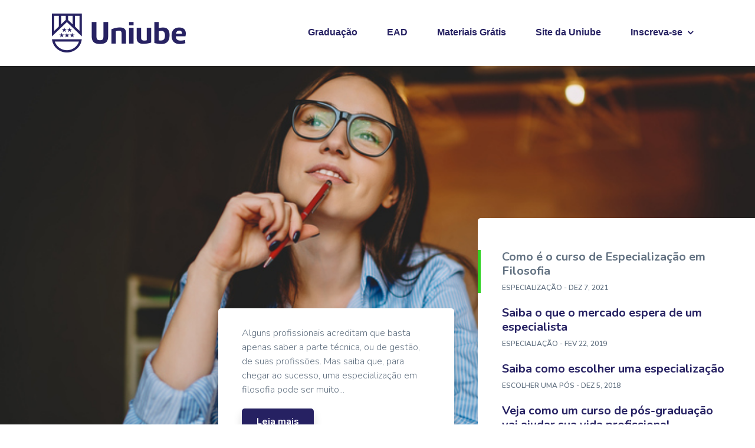

--- FILE ---
content_type: text/html; charset=UTF-8
request_url: https://blog.uniube.br/pos/tag/especializacao
body_size: 10009
content:
<!doctype html><!--[if lt IE 7]> <html class="no-js lt-ie9 lt-ie8 lt-ie7" lang="pt-br" > <![endif]--><!--[if IE 7]>    <html class="no-js lt-ie9 lt-ie8" lang="pt-br" >        <![endif]--><!--[if IE 8]>    <html class="no-js lt-ie9" lang="pt-br" >               <![endif]--><!--[if gt IE 8]><!--><html class="no-js" lang="pt-br"><!--<![endif]--><head>
    <meta charset="utf-8">
    <meta http-equiv="X-UA-Compatible" content="IE=edge,chrome=1">
    <meta name="author" content="UNIUBE">
    <meta name="description" content="especialização | As melhores informações sobre carreiras e qualificação profissional em um só lugar. Conheça os conteúdos da Pós-graduação da Uniube. Acesse o nosso site para saber mais!">
    <meta name="generator" content="HubSpot">
    <title>Blog Uniube Pós-Graduação | especialização</title>
    <link rel="shortcut icon" href="https://blog.uniube.br/hubfs/Favicon.png">
    
<meta name="viewport" content="width=device-width, initial-scale=1">

    <script src="/hs/hsstatic/jquery-libs/static-1.1/jquery/jquery-1.7.1.js"></script>
<script>hsjQuery = window['jQuery'];</script>
    <meta property="og:description" content="especialização | As melhores informações sobre carreiras e qualificação profissional em um só lugar. Conheça os conteúdos da Pós-graduação da Uniube. Acesse o nosso site para saber mais!">
    <meta property="og:title" content="Blog Uniube Pós-Graduação | especialização">
    <meta name="twitter:description" content="especialização | As melhores informações sobre carreiras e qualificação profissional em um só lugar. Conheça os conteúdos da Pós-graduação da Uniube. Acesse o nosso site para saber mais!">
    <meta name="twitter:title" content="Blog Uniube Pós-Graduação | especialização">

    

    
    <style>
a.cta_button{-moz-box-sizing:content-box !important;-webkit-box-sizing:content-box !important;box-sizing:content-box !important;vertical-align:middle}.hs-breadcrumb-menu{list-style-type:none;margin:0px 0px 0px 0px;padding:0px 0px 0px 0px}.hs-breadcrumb-menu-item{float:left;padding:10px 0px 10px 10px}.hs-breadcrumb-menu-divider:before{content:'›';padding-left:10px}.hs-featured-image-link{border:0}.hs-featured-image{float:right;margin:0 0 20px 20px;max-width:50%}@media (max-width: 568px){.hs-featured-image{float:none;margin:0;width:100%;max-width:100%}}.hs-screen-reader-text{clip:rect(1px, 1px, 1px, 1px);height:1px;overflow:hidden;position:absolute !important;width:1px}
</style>

<link rel="stylesheet" href="/hs/hsstatic/AsyncSupport/static-1.501/sass/comments_listing_asset.css">
<link rel="stylesheet" href="https://blog.uniube.br/hubfs/hub_generated/module_assets/1/25876013627/1744446053227/module_hubpixxel_-_Search_Results.min.css">
<link rel="stylesheet" href="https://blog.uniube.br/hubfs/hub_generated/module_assets/1/25876175409/1744446054352/module_Site_Search_Input_-_Blog_Style_One.min.css">
    

    
<!--  Added by GoogleAnalytics4 integration -->
<script>
var _hsp = window._hsp = window._hsp || [];
window.dataLayer = window.dataLayer || [];
function gtag(){dataLayer.push(arguments);}

var useGoogleConsentModeV2 = true;
var waitForUpdateMillis = 1000;


if (!window._hsGoogleConsentRunOnce) {
  window._hsGoogleConsentRunOnce = true;

  gtag('consent', 'default', {
    'ad_storage': 'denied',
    'analytics_storage': 'denied',
    'ad_user_data': 'denied',
    'ad_personalization': 'denied',
    'wait_for_update': waitForUpdateMillis
  });

  if (useGoogleConsentModeV2) {
    _hsp.push(['useGoogleConsentModeV2'])
  } else {
    _hsp.push(['addPrivacyConsentListener', function(consent){
      var hasAnalyticsConsent = consent && (consent.allowed || (consent.categories && consent.categories.analytics));
      var hasAdsConsent = consent && (consent.allowed || (consent.categories && consent.categories.advertisement));

      gtag('consent', 'update', {
        'ad_storage': hasAdsConsent ? 'granted' : 'denied',
        'analytics_storage': hasAnalyticsConsent ? 'granted' : 'denied',
        'ad_user_data': hasAdsConsent ? 'granted' : 'denied',
        'ad_personalization': hasAdsConsent ? 'granted' : 'denied'
      });
    }]);
  }
}

gtag('js', new Date());
gtag('set', 'developer_id.dZTQ1Zm', true);
gtag('config', 'G-324291460');
</script>
<script async src="https://www.googletagmanager.com/gtag/js?id=G-324291460"></script>

<!-- /Added by GoogleAnalytics4 integration -->




<meta property="og:type" content="blog">
<meta name="twitter:card" content="summary">
<meta name="twitter:domain" content="blog.uniube.br">
<link rel="alternate" type="application/rss+xml" href="https://blog.uniube.br/pos/rss.xml">
<script src="//platform.linkedin.com/in.js" type="text/javascript">
    lang: pt_BR
</script>

<meta http-equiv="content-language" content="pt-br">
<link rel="stylesheet" href="//7052064.fs1.hubspotusercontent-na1.net/hubfs/7052064/hub_generated/template_assets/DEFAULT_ASSET/1768837005847/template_layout.min.css">


<link rel="stylesheet" href="https://blog.uniube.br/hubfs/hub_generated/template_assets/1/25873353778/1744367153651/template_Hubpixxel_Blog_Theme_One_Style.min.css">

    <link rel="stylesheet" href="https://cdnjs.cloudflare.com/ajax/libs/font-awesome/4.7.0/css/font-awesome.min.css">
<script src="https://cdn2.hubspot.net/hubfs/5152923/hubpixxel_2018/js/slick.js" type="text/javascript"></script>
    

</head>
<body class="   hs-blog-id-27784192482 hs-blog-listing" style="">
    <div class="header-container-wrapper">
    <div class="header-container container-fluid">

<div class="row-fluid-wrapper row-depth-1 row-number-1 ">
<div class="row-fluid ">
<div class="span12 widget-span widget-type-global_group " style="" data-widget-type="global_group" data-x="0" data-w="12">
<div class="" data-global-widget-path="generated_global_groups/25876046188.html"><div class="row-fluid-wrapper row-depth-1 row-number-1 ">
<div class="row-fluid ">
<div class="span12 widget-span widget-type-cell top" style="" data-widget-type="cell" data-x="0" data-w="12">

<div class="row-fluid-wrapper row-depth-1 row-number-2 ">
<div class="row-fluid ">
<div class="span3 widget-span widget-type-custom_widget logo" style="" data-widget-type="custom_widget" data-x="0" data-w="3">
<div id="hs_cos_wrapper_module_1543402617131150" class="hs_cos_wrapper hs_cos_wrapper_widget hs_cos_wrapper_type_module widget-type-linked_image" style="" data-hs-cos-general-type="widget" data-hs-cos-type="module">
    






  



<span id="hs_cos_wrapper_module_1543402617131150_" class="hs_cos_wrapper hs_cos_wrapper_widget hs_cos_wrapper_type_linked_image" style="" data-hs-cos-general-type="widget" data-hs-cos-type="linked_image"><a href="https://www.uniube.br/" target="_blank" id="hs-link-module_1543402617131150_" rel="noopener" style="border-width:0px;border:0px;"><img src="https://blog.uniube.br/hubfs/LOGO-UNIUBE-AZUL.png" class="hs-image-widget " style="max-width: 100%; height: auto;" alt="LOGO-UNIUBE-AZUL" title="LOGO-UNIUBE-AZUL"></a></span></div>

</div><!--end widget-span -->
<div class="span9 widget-span widget-type-custom_widget mainmenu" style="" data-widget-type="custom_widget" data-x="3" data-w="9">
<div id="hs_cos_wrapper_module_154340253974682" class="hs_cos_wrapper hs_cos_wrapper_widget hs_cos_wrapper_type_module widget-type-menu" style="" data-hs-cos-general-type="widget" data-hs-cos-type="module">
<span id="hs_cos_wrapper_module_154340253974682_" class="hs_cos_wrapper hs_cos_wrapper_widget hs_cos_wrapper_type_menu" style="" data-hs-cos-general-type="widget" data-hs-cos-type="menu"><div id="hs_menu_wrapper_module_154340253974682_" class="hs-menu-wrapper active-branch flyouts hs-menu-flow-horizontal" role="navigation" data-sitemap-name="default" data-menu-id="28200824054" aria-label="Navigation Menu">
 <ul role="menu">
  <li class="hs-menu-item hs-menu-depth-1" role="none"><a href="//blog.uniube.br/graduacao/" role="menuitem">Graduação</a></li>
  <li class="hs-menu-item hs-menu-depth-1" role="none"><a href="//blog.uniube.br/ead/" role="menuitem">EAD</a></li>
  <li class="hs-menu-item hs-menu-depth-1" role="none"><a href="https://conteudo.uniube.br/bibloteca-de-conteudos" role="menuitem">Materiais Grátis</a></li>
  <li class="hs-menu-item hs-menu-depth-1" role="none"><a href="https://www.uniube.br/" role="menuitem">Site da Uniube</a></li>
  <li class="hs-menu-item hs-menu-depth-1 hs-item-has-children" role="none"><a href="javascript:;" aria-haspopup="true" aria-expanded="false" role="menuitem">Inscreva-se</a>
   <ul role="menu" class="hs-menu-children-wrapper">
    <li class="hs-menu-item hs-menu-depth-2" role="none"><a href="https://uniube.br/cursosLista.php?modalidade=2&amp;cursoTipo=3&amp;p=2" role="menuitem">PÓS-GRADUAÇÃO PRESENCIAL</a></li>
    <li class="hs-menu-item hs-menu-depth-2" role="none"><a href="https://uniube.br/cursosLista.php?modalidade=1&amp;cursoTipo=3&amp;transferencia=&amp;p=1&amp;m=" role="menuitem">PÓS-GRADUAÇÃO EAD</a></li>
   </ul></li>
 </ul>
</div></span></div>

</div><!--end widget-span -->
</div><!--end row-->
</div><!--end row-wrapper -->

</div><!--end widget-span -->
</div><!--end row-->
</div><!--end row-wrapper -->
</div>
</div><!--end widget-span -->
</div><!--end row-->
</div><!--end row-wrapper -->

    </div><!--end header -->
</div><!--end header wrapper -->

<div class="body-container-wrapper">
    <div class="body-container container-fluid">

<div class="row-fluid-wrapper row-depth-1 row-number-1 ">
<div class="row-fluid ">
<div class="span12 widget-span widget-type-custom_widget blog-two-slider" style="" data-widget-type="custom_widget" data-x="0" data-w="12">
<div id="hs_cos_wrapper_module_1543402492262168" class="hs_cos_wrapper hs_cos_wrapper_widget hs_cos_wrapper_type_module" style="" data-hs-cos-general-type="widget" data-hs-cos-type="module"><div class="post-slider-main">
  <div class="post-slider-for">
    
      
    <div class="post-slider-top">
      <div class="post-slider-image" style="background:url('https://blog.uniube.br/hubfs/especializacao-em-filosofia.jpg') no-repeat">
        <div class="post-slider-text">
          Alguns profissionais acreditam que basta apenas saber a parte técnica, ou de gestão, de suas profissões. Mas saiba que, para chegar ao sucesso, uma especialização em filosofia pode ser muito...
          <div class="link-style">
            <a class="more-link" href="https://blog.uniube.br/pos/especializacao-em-filosofia">Leia mais</a>  
          </div>  
        </div>
      </div>
    </div> 
    
    
      
    <div class="post-slider-top">
      <div class="post-slider-image" style="background:url('https://blog.uniube.br/hubfs/Imported_Blog_Media/Saiba-o-que-o-mercado-espera-de-um-especialista-1.jpg') no-repeat">
        <div class="post-slider-text">
          O mercado de trabalho está cada vez mais acirrado. Concluir apenas uma graduação já não é mais suficiente para ascender na carreira. Recrutadores de todo o país estão em busca de especialistas que...
          <div class="link-style">
            <a class="more-link" href="https://blog.uniube.br/pos/pos/especialista">Leia mais</a>  
          </div>  
        </div>
      </div>
    </div> 
    
    
      
    <div class="post-slider-top">
      <div class="post-slider-image" style="background:url('https://blog.uniube.br/hubfs/Imported_Blog_Media/especializacao.jpg') no-repeat">
        <div class="post-slider-text">
          O mercado de trabalho é cada dia mais concorrido e exigente. Apenas um diploma do Ensino Superior não é mais suficiente para garantir um bom posto ou uma progressão na carreira nos anos seguintes. ...
          <div class="link-style">
            <a class="more-link" href="https://blog.uniube.br/pos/pos/especializacao-como-escolher">Leia mais</a>  
          </div>  
        </div>
      </div>
    </div> 
    
    
      
    <div class="post-slider-top">
      <div class="post-slider-image" style="background:url('https://blog.uniube.br/hubfs/Imported_Blog_Media/curso-de-pos-graduacao-vida-profissional.jpg') no-repeat">
        <div class="post-slider-text">
          As demandas do mercado de trabalho estão cada vez maiores, exigindo que o profissional invista constantemente em sua qualificação. Neste cenário, fazer um curso de pós-graduação pode ser um grande...
          <div class="link-style">
            <a class="more-link" href="https://blog.uniube.br/pos/pos/curso-de-pos-graduacao-mercado">Leia mais</a>  
          </div>  
        </div>
      </div>
    </div> 
    
    
    
    
  </div>
  <div class="post-slider-nav">
    
      
    <div class="post-slider-bottom">
      <div class="post-box-text">
        <h2>Como é o curso de Especialização em Filosofia</h2>
        
        <div class="post-box-topic"><a class="topic-link" href="https://blog.uniube.br/pos/topic/especializacao">especialização</a> - dez 7, 2021</div>
        
      </div>
    </div>  
    
    
      
    <div class="post-slider-bottom">
      <div class="post-box-text">
        <h2>Saiba o que o mercado espera de um especialista</h2>
        
        <div class="post-box-topic"><a class="topic-link" href="https://blog.uniube.br/pos/topic/especialiação">Especialiação</a> - fev 22, 2019</div>
        
      </div>
    </div>  
    
    
      
    <div class="post-slider-bottom">
      <div class="post-box-text">
        <h2>Saiba como escolher uma especialização</h2>
        
        <div class="post-box-topic"><a class="topic-link" href="https://blog.uniube.br/pos/topic/escolher-uma-pos">escolher uma pós</a> - dez 5, 2018</div>
        
      </div>
    </div>  
    
    
      
    <div class="post-slider-bottom">
      <div class="post-box-text">
        <h2>Veja como um curso de pós-graduação vai ajudar sua vida profissional</h2>
        
        <div class="post-box-topic"><a class="topic-link" href="https://blog.uniube.br/pos/topic/empregabilidade">empregabilidade</a> - ago 17, 2018</div>
        
      </div>
    </div>  
    
    
    
    
  </div>
</div> 

<div class="post-slider-mobile">
    
      
    <div class="post-mobile-top">
      <div class="post-mobile-image" style="background:url('https://blog.uniube.br/hubfs/especializacao-em-filosofia.jpg') no-repeat"></div>
        <div class="post-mobile-text">
          <h2>Como é o curso de Especialização em Filosofia</h2>
          
            <div class="post-box-topic"><a class="topic-link" href="https://blog.uniube.br/pos/topic/especializacao">especialização</a> - dez 7, 2021</div>
          
          Alguns profissionais acreditam que basta apenas saber a parte técnica, ou de gestão, de suas profissões. Mas saiba que, para chegar ao sucesso, uma especialização em filosofia...
          <div class="link-style">
            <a class="more-link" href="https://blog.uniube.br/pos/especializacao-em-filosofia">Leia mais</a>  
          </div>  
        </div>
    </div> 
    
    
      
    <div class="post-mobile-top">
      <div class="post-mobile-image" style="background:url('https://blog.uniube.br/hubfs/Imported_Blog_Media/Saiba-o-que-o-mercado-espera-de-um-especialista-1.jpg') no-repeat"></div>
        <div class="post-mobile-text">
          <h2>Saiba o que o mercado espera de um especialista</h2>
          
            <div class="post-box-topic"><a class="topic-link" href="https://blog.uniube.br/pos/topic/especialiação">Especialiação</a> - fev 22, 2019</div>
          
          O mercado de trabalho está cada vez mais acirrado. Concluir apenas uma graduação já não é mais suficiente para ascender na carreira. Recrutadores de todo o país estão em busca de...
          <div class="link-style">
            <a class="more-link" href="https://blog.uniube.br/pos/pos/especialista">Leia mais</a>  
          </div>  
        </div>
    </div> 
    
    
      
    <div class="post-mobile-top">
      <div class="post-mobile-image" style="background:url('https://blog.uniube.br/hubfs/Imported_Blog_Media/especializacao.jpg') no-repeat"></div>
        <div class="post-mobile-text">
          <h2>Saiba como escolher uma especialização</h2>
          
            <div class="post-box-topic"><a class="topic-link" href="https://blog.uniube.br/pos/topic/escolher-uma-pos">escolher uma pós</a> - dez 5, 2018</div>
          
          O mercado de trabalho é cada dia mais concorrido e exigente. Apenas um diploma do Ensino Superior não é mais suficiente para garantir um bom posto ou uma progressão na carreira...
          <div class="link-style">
            <a class="more-link" href="https://blog.uniube.br/pos/pos/especializacao-como-escolher">Leia mais</a>  
          </div>  
        </div>
    </div> 
    
    
      
    <div class="post-mobile-top">
      <div class="post-mobile-image" style="background:url('https://blog.uniube.br/hubfs/Imported_Blog_Media/curso-de-pos-graduacao-vida-profissional.jpg') no-repeat"></div>
        <div class="post-mobile-text">
          <h2>Veja como um curso de pós-graduação vai ajudar sua vida profissional</h2>
          
            <div class="post-box-topic"><a class="topic-link" href="https://blog.uniube.br/pos/topic/empregabilidade">empregabilidade</a> - ago 17, 2018</div>
          
          As demandas do mercado de trabalho estão cada vez maiores, exigindo que o profissional invista constantemente em sua qualificação. Neste cenário, fazer um curso de pós-graduação...
          <div class="link-style">
            <a class="more-link" href="https://blog.uniube.br/pos/pos/curso-de-pos-graduacao-mercado">Leia mais</a>  
          </div>  
        </div>
    </div> 
    
    
    
    
  </div></div>

</div><!--end widget-span -->
</div><!--end row-->
</div><!--end row-wrapper -->

<div class="row-fluid-wrapper row-depth-1 row-number-2 ">
<div class="row-fluid ">
<div class="span12 widget-span widget-type-cell blog-section" style="" data-widget-type="cell" data-x="0" data-w="12">

<div class="row-fluid-wrapper row-depth-1 row-number-3 ">
<div class="row-fluid ">
<div class="span12 widget-span widget-type-cell wrapper" style="" data-widget-type="cell" data-x="0" data-w="12">

<div class="row-fluid-wrapper row-depth-1 row-number-4 ">
<div class="row-fluid ">
<div class="span8 widget-span widget-type-cell blog-twoleft blog-oneleft" style="" data-widget-type="cell" data-x="0" data-w="8">

<div class="row-fluid-wrapper row-depth-1 row-number-5 ">
<div class="row-fluid ">
<div class="span12 widget-span widget-type-custom_widget " style="" data-widget-type="custom_widget" data-x="0" data-w="12">
<div id="hs_cos_wrapper_module_151456960811572" class="hs_cos_wrapper hs_cos_wrapper_widget hs_cos_wrapper_type_module widget-type-blog_content" style="" data-hs-cos-general-type="widget" data-hs-cos-type="module">
   <div class="blog-posting">
<div class="blog-listing-wrapper cell-wrapper">
<div class="blog-posting-inner">
<div class="blog-listing-wrapper cell-wrapper">
<div class="post-listing">
</div>
</div>
<!-- sets variable for total pages -->
<!-- sets variable for how many more pages are past the current pages -->
</div>
</div>
</div>
</div>

</div><!--end widget-span -->
</div><!--end row-->
</div><!--end row-wrapper -->

<div class="row-fluid-wrapper row-depth-1 row-number-6 ">
<div class="row-fluid ">
<div class="span12 widget-span widget-type-cell blog-form-main" style="" data-widget-type="cell" data-x="0" data-w="12">

<div class="row-fluid-wrapper row-depth-2 row-number-1 ">
<div class="row-fluid ">
<div class="span12 widget-span widget-type-custom_widget blog-form" style="" data-widget-type="custom_widget" data-x="0" data-w="12">
<div id="hs_cos_wrapper_module_151456961241174" class="hs_cos_wrapper hs_cos_wrapper_widget hs_cos_wrapper_type_module widget-type-blog_comments" style="" data-hs-cos-general-type="widget" data-hs-cos-type="module"><span id="hs_cos_wrapper_module_151456961241174_blog_comments" class="hs_cos_wrapper hs_cos_wrapper_widget hs_cos_wrapper_type_blog_comments" style="" data-hs-cos-general-type="widget" data-hs-cos-type="blog_comments">
</span></div>

</div><!--end widget-span -->
</div><!--end row-->
</div><!--end row-wrapper -->

</div><!--end widget-span -->
</div><!--end row-->
</div><!--end row-wrapper -->

<div class="row-fluid-wrapper row-depth-1 row-number-1 ">
<div class="row-fluid ">
<div class="span12 widget-span widget-type-custom_widget " style="" data-widget-type="custom_widget" data-x="0" data-w="12">
<div id="hs_cos_wrapper_module_1543818382659531" class="hs_cos_wrapper hs_cos_wrapper_widget hs_cos_wrapper_type_module" style="" data-hs-cos-general-type="widget" data-hs-cos-type="module"><div class="hs-search-results">
  <template class="hs-search-results__template">
    <li>
      <a href="#" class="hs-search-results__title">Content Title</a>
      <p class="hs-search-results__description">Description</p>
    </li>
  </template>
  <ul id="hsresults" class="hs-search-results__listing"></ul>
  <div class="hs-search-results__pagination" data-search-path="hs-search-results">
    <a href="" class="hs-search-results__prev-page"></a>
    <a href="" class="hs-search-results__next-page"></a>
  </div>
</div></div>

</div><!--end widget-span -->
</div><!--end row-->
</div><!--end row-wrapper -->

</div><!--end widget-span -->


<div class="span4 widget-span widget-type-cell blog-oneright" style="" data-widget-type="cell" data-x="8" data-w="4">

<div class="row-fluid-wrapper row-depth-1 row-number-2 ">
<div class="row-fluid ">
<div class="span12 widget-span widget-type-custom_widget search-input" style="" data-widget-type="custom_widget" data-x="0" data-w="12">
<div id="hs_cos_wrapper_module_154381885672001" class="hs_cos_wrapper hs_cos_wrapper_widget hs_cos_wrapper_type_module" style="" data-hs-cos-general-type="widget" data-hs-cos-type="module">

<div class="hs-search-field"> 
    <div class="hs-search-field__bar"> 
      <form action="/blog-style-one">
        <input type="text" class="hs-search-field__input" name="term" autocomplete="off" placeholder="Buscar">

        
        <input type="submit" value="search" class="search_icon">
      </form>
    </div>
    
</div></div>

</div><!--end widget-span -->
</div><!--end row-->
</div><!--end row-wrapper -->

<div class="row-fluid-wrapper row-depth-1 row-number-3 ">
<div class="row-fluid ">
<div class="span12 widget-span widget-type-custom_widget " style="" data-widget-type="custom_widget" data-x="0" data-w="12">
<div id="hs_cos_wrapper_module_1587067470505620" class="hs_cos_wrapper hs_cos_wrapper_widget hs_cos_wrapper_type_module widget-type-linked_image" style="" data-hs-cos-general-type="widget" data-hs-cos-type="module">
    






  



<span id="hs_cos_wrapper_module_1587067470505620_" class="hs_cos_wrapper hs_cos_wrapper_widget hs_cos_wrapper_type_linked_image" style="" data-hs-cos-general-type="widget" data-hs-cos-type="linked_image"><a href="https://blog.uniube.br/pt/guia-para-se-especializar-e-turbinar-a-sua-carreira/ebook" target="_blank" id="hs-link-module_1587067470505620_" rel="noopener" style="border-width:0px;border:0px;"><img src="https://blog.uniube.br/hubfs/Screen%20Shot%202020-04-16%20at%2017.03.50.png" class="hs-image-widget " style="max-width: 100%; height: auto;" alt="Uniube: Guia para se especializar e turbinar sua carreira" title="Uniube: Guia para se especializar e turbinar sua carreira"></a></span></div>

</div><!--end widget-span -->
</div><!--end row-->
</div><!--end row-wrapper -->

<div class="row-fluid-wrapper row-depth-1 row-number-4 ">
<div class="row-fluid ">
<div class="span12 widget-span widget-type-custom_widget post-box post-filter" style="" data-widget-type="custom_widget" data-x="0" data-w="12">
<div id="hs_cos_wrapper_module_154381885672002" class="hs_cos_wrapper hs_cos_wrapper_widget hs_cos_wrapper_type_module widget-type-post_filter" style="" data-hs-cos-general-type="widget" data-hs-cos-type="module">


  



  




<span id="hs_cos_wrapper_module_154381885672002_" class="hs_cos_wrapper hs_cos_wrapper_widget hs_cos_wrapper_type_post_filter" style="" data-hs-cos-general-type="widget" data-hs-cos-type="post_filter"><div class="block">
  <h3>Categorias</h3>
  <div class="widget-module">
    <ul>
      
        <li>
          <a href="https://blog.uniube.br/pos/tag/carreiras">Carreiras <span class="filter-link-count" dir="ltr">(13)</span></a>
        </li>
      
        <li>
          <a href="https://blog.uniube.br/pos/tag/tipos-de-pos-graduacao">Tipos de pós-graduação <span class="filter-link-count" dir="ltr">(13)</span></a>
        </li>
      
        <li>
          <a href="https://blog.uniube.br/pos/tag/pos-graduacao">pós-graduação <span class="filter-link-count" dir="ltr">(13)</span></a>
        </li>
      
        <li>
          <a href="https://blog.uniube.br/pos/tag/tip_t1">TIP_T1 <span class="filter-link-count" dir="ltr">(9)</span></a>
        </li>
      
        <li>
          <a href="https://blog.uniube.br/pos/tag/especialiação">Especialiação <span class="filter-link-count" dir="ltr">(8)</span></a>
        </li>
      
        <li>
          <a href="https://blog.uniube.br/pos/tag/pos-graduacao-ead">pós-graduação EAD <span class="filter-link-count" dir="ltr">(8)</span></a>
        </li>
      
        <li>
          <a href="https://blog.uniube.br/pos/tag/mba">MBA <span class="filter-link-count" dir="ltr">(7)</span></a>
        </li>
      
        <li style="display:none;">
          <a href="https://blog.uniube.br/pos/tag/mercado-de-trabalho">mercado de trabalho <span class="filter-link-count" dir="ltr">(7)</span></a>
        </li>
      
        <li style="display:none;">
          <a href="https://blog.uniube.br/pos/tag/tendencias-do-mercado">Tendências do mercado <span class="filter-link-count" dir="ltr">(5)</span></a>
        </li>
      
        <li style="display:none;">
          <a href="https://blog.uniube.br/pos/tag/doutorado">doutorado <span class="filter-link-count" dir="ltr">(5)</span></a>
        </li>
      
        <li style="display:none;">
          <a href="https://blog.uniube.br/pos/tag/empregabilidade">empregabilidade <span class="filter-link-count" dir="ltr">(5)</span></a>
        </li>
      
        <li style="display:none;">
          <a href="https://blog.uniube.br/pos/tag/especializacao">especialização <span class="filter-link-count" dir="ltr">(5)</span></a>
        </li>
      
        <li style="display:none;">
          <a href="https://blog.uniube.br/pos/tag/mestrado">Mestrado <span class="filter-link-count" dir="ltr">(4)</span></a>
        </li>
      
        <li style="display:none;">
          <a href="https://blog.uniube.br/pos/tag/rotina-de-estudos">Rotina de estudos <span class="filter-link-count" dir="ltr">(4)</span></a>
        </li>
      
        <li style="display:none;">
          <a href="https://blog.uniube.br/pos/tag/ten_t1">TEN_T1 <span class="filter-link-count" dir="ltr">(4)</span></a>
        </li>
      
        <li style="display:none;">
          <a href="https://blog.uniube.br/pos/tag/atualizacao-profissional">atualização profissional <span class="filter-link-count" dir="ltr">(4)</span></a>
        </li>
      
        <li style="display:none;">
          <a href="https://blog.uniube.br/pos/tag/beneficios-da-pos-graduacao">benefícios da pós-graduação <span class="filter-link-count" dir="ltr">(4)</span></a>
        </li>
      
        <li style="display:none;">
          <a href="https://blog.uniube.br/pos/tag/mestrado-profissional">mestrado profissional <span class="filter-link-count" dir="ltr">(4)</span></a>
        </li>
      
        <li style="display:none;">
          <a href="https://blog.uniube.br/pos/tag/pos-graduacao-stricto-sensu">pós-graduação stricto sensu <span class="filter-link-count" dir="ltr">(4)</span></a>
        </li>
      
        <li style="display:none;">
          <a href="https://blog.uniube.br/pos/tag/inteligência-artificial">Inteligência Artificial <span class="filter-link-count" dir="ltr">(3)</span></a>
        </li>
      
        <li style="display:none;">
          <a href="https://blog.uniube.br/pos/tag/rot_t1">ROT_T1 <span class="filter-link-count" dir="ltr">(3)</span></a>
        </li>
      
        <li style="display:none;">
          <a href="https://blog.uniube.br/pos/tag/academia">academia <span class="filter-link-count" dir="ltr">(3)</span></a>
        </li>
      
        <li style="display:none;">
          <a href="https://blog.uniube.br/pos/tag/curriculo">currículo <span class="filter-link-count" dir="ltr">(3)</span></a>
        </li>
      
        <li style="display:none;">
          <a href="https://blog.uniube.br/pos/tag/escolher-uma-pos">escolher uma pós <span class="filter-link-count" dir="ltr">(3)</span></a>
        </li>
      
        <li style="display:none;">
          <a href="https://blog.uniube.br/pos/tag/gestor">gestor <span class="filter-link-count" dir="ltr">(3)</span></a>
        </li>
      
        <li style="display:none;">
          <a href="https://blog.uniube.br/pos/tag/networking">networking <span class="filter-link-count" dir="ltr">(3)</span></a>
        </li>
      
        <li style="display:none;">
          <a href="https://blog.uniube.br/pos/tag/especialização">Especialização <span class="filter-link-count" dir="ltr">(2)</span></a>
        </li>
      
        <li style="display:none;">
          <a href="https://blog.uniube.br/pos/tag/autoconhecimento">autoconhecimento <span class="filter-link-count" dir="ltr">(2)</span></a>
        </li>
      
        <li style="display:none;">
          <a href="https://blog.uniube.br/pos/tag/coaching">coaching <span class="filter-link-count" dir="ltr">(2)</span></a>
        </li>
      
        <li style="display:none;">
          <a href="https://blog.uniube.br/pos/tag/competencias-profissionais">competências profissionais <span class="filter-link-count" dir="ltr">(2)</span></a>
        </li>
      
        <li style="display:none;">
          <a href="https://blog.uniube.br/pos/tag/curriculo-lattes">currículo lattes <span class="filter-link-count" dir="ltr">(2)</span></a>
        </li>
      
        <li style="display:none;">
          <a href="https://blog.uniube.br/pos/tag/curso-superior">curso superior <span class="filter-link-count" dir="ltr">(2)</span></a>
        </li>
      
        <li style="display:none;">
          <a href="https://blog.uniube.br/pos/tag/habilidades">habilidades <span class="filter-link-count" dir="ltr">(2)</span></a>
        </li>
      
        <li style="display:none;">
          <a href="https://blog.uniube.br/pos/tag/pós-graduação">pós-graduação <span class="filter-link-count" dir="ltr">(2)</span></a>
        </li>
      
        <li style="display:none;">
          <a href="https://blog.uniube.br/pos/tag/pós-graduação-ao-vivo">pós-graduação ao vivo <span class="filter-link-count" dir="ltr">(2)</span></a>
        </li>
      
        <li style="display:none;">
          <a href="https://blog.uniube.br/pos/tag/recolocacao-profissional">recolocação profissional <span class="filter-link-count" dir="ltr">(2)</span></a>
        </li>
      
        <li style="display:none;">
          <a href="https://blog.uniube.br/pos/tag/recursos-humanos">recursos humanos <span class="filter-link-count" dir="ltr">(2)</span></a>
        </li>
      
        <li style="display:none;">
          <a href="https://blog.uniube.br/pos/tag/soft-skills">soft skills <span class="filter-link-count" dir="ltr">(2)</span></a>
        </li>
      
        <li style="display:none;">
          <a href="https://blog.uniube.br/pos/tag/artigos-científicos">Artigos Científicos <span class="filter-link-count" dir="ltr">(1)</span></a>
        </li>
      
        <li style="display:none;">
          <a href="https://blog.uniube.br/pos/tag/ciencias-agrarias">Ciências Agrárias <span class="filter-link-count" dir="ltr">(1)</span></a>
        </li>
      
        <li style="display:none;">
          <a href="https://blog.uniube.br/pos/tag/comunicação">Comunicação <span class="filter-link-count" dir="ltr">(1)</span></a>
        </li>
      
        <li style="display:none;">
          <a href="https://blog.uniube.br/pos/tag/direito">Direito <span class="filter-link-count" dir="ltr">(1)</span></a>
        </li>
      
        <li style="display:none;">
          <a href="https://blog.uniube.br/pos/tag/ead">EAD <span class="filter-link-count" dir="ltr">(1)</span></a>
        </li>
      
        <li style="display:none;">
          <a href="https://blog.uniube.br/pos/tag/educacao-a-distancia">Educação a distância (EAD) <span class="filter-link-count" dir="ltr">(1)</span></a>
        </li>
      
        <li style="display:none;">
          <a href="https://blog.uniube.br/pos/tag/educação-especial">Educação especial <span class="filter-link-count" dir="ltr">(1)</span></a>
        </li>
      
        <li style="display:none;">
          <a href="https://blog.uniube.br/pos/tag/empreendedorismo">Empreendedorismo <span class="filter-link-count" dir="ltr">(1)</span></a>
        </li>
      
        <li style="display:none;">
          <a href="https://blog.uniube.br/pos/tag/especialização-em-filosofia">Especialização em Filosofia <span class="filter-link-count" dir="ltr">(1)</span></a>
        </li>
      
        <li style="display:none;">
          <a href="https://blog.uniube.br/pos/tag/extensão">Extensão <span class="filter-link-count" dir="ltr">(1)</span></a>
        </li>
      
        <li style="display:none;">
          <a href="https://blog.uniube.br/pos/tag/filosofia">Filosofia <span class="filter-link-count" dir="ltr">(1)</span></a>
        </li>
      
        <li style="display:none;">
          <a href="https://blog.uniube.br/pos/tag/gep_t2">GEP_T2 <span class="filter-link-count" dir="ltr">(1)</span></a>
        </li>
      
        <li style="display:none;">
          <a href="https://blog.uniube.br/pos/tag/gestão-empresarial">Gestão Empresarial <span class="filter-link-count" dir="ltr">(1)</span></a>
        </li>
      
        <li style="display:none;">
          <a href="https://blog.uniube.br/pos/tag/investir-em-educação">Investir em educação <span class="filter-link-count" dir="ltr">(1)</span></a>
        </li>
      
        <li style="display:none;">
          <a href="https://blog.uniube.br/pos/tag/mba-em-marketing-e-mídias-digitais">MBA em Marketing e Mídias Digitais <span class="filter-link-count" dir="ltr">(1)</span></a>
        </li>
      
        <li style="display:none;">
          <a href="https://blog.uniube.br/pos/tag/mestrado-em-educação">Mestrado em Educação <span class="filter-link-count" dir="ltr">(1)</span></a>
        </li>
      
        <li style="display:none;">
          <a href="https://blog.uniube.br/pos/tag/mídias-digitais">Mídias Digitais <span class="filter-link-count" dir="ltr">(1)</span></a>
        </li>
      
        <li style="display:none;">
          <a href="https://blog.uniube.br/pos/tag/pesquisa">Pesquisa <span class="filter-link-count" dir="ltr">(1)</span></a>
        </li>
      
        <li style="display:none;">
          <a href="https://blog.uniube.br/pos/tag/uniube">Uniube <span class="filter-link-count" dir="ltr">(1)</span></a>
        </li>
      
        <li style="display:none;">
          <a href="https://blog.uniube.br/pos/tag/abrir-um-negocio">abrir um negócio <span class="filter-link-count" dir="ltr">(1)</span></a>
        </li>
      
        <li style="display:none;">
          <a href="https://blog.uniube.br/pos/tag/aumento-de-salario">aumento de salário <span class="filter-link-count" dir="ltr">(1)</span></a>
        </li>
      
        <li style="display:none;">
          <a href="https://blog.uniube.br/pos/tag/cargo-de-lideranca">cargo de liderança <span class="filter-link-count" dir="ltr">(1)</span></a>
        </li>
      
        <li style="display:none;">
          <a href="https://blog.uniube.br/pos/tag/chefia">chefia <span class="filter-link-count" dir="ltr">(1)</span></a>
        </li>
      
        <li style="display:none;">
          <a href="https://blog.uniube.br/pos/tag/como-ser-mais-eficiente">como ser mais eficiente <span class="filter-link-count" dir="ltr">(1)</span></a>
        </li>
      
        <li style="display:none;">
          <a href="https://blog.uniube.br/pos/tag/doutorado-profissional">doutorado profissional <span class="filter-link-count" dir="ltr">(1)</span></a>
        </li>
      
        <li style="display:none;">
          <a href="https://blog.uniube.br/pos/tag/empreender">empreender <span class="filter-link-count" dir="ltr">(1)</span></a>
        </li>
      
        <li style="display:none;">
          <a href="https://blog.uniube.br/pos/tag/estudante-e-trabalhador">estudante e trabalhador <span class="filter-link-count" dir="ltr">(1)</span></a>
        </li>
      
        <li style="display:none;">
          <a href="https://blog.uniube.br/pos/tag/estudar-em-casa">estudar em casa <span class="filter-link-count" dir="ltr">(1)</span></a>
        </li>
      
        <li style="display:none;">
          <a href="https://blog.uniube.br/pos/tag/gestao">gestão <span class="filter-link-count" dir="ltr">(1)</span></a>
        </li>
      
        <li style="display:none;">
          <a href="https://blog.uniube.br/pos/tag/gestao-de-pessoas">gestão de pessoas <span class="filter-link-count" dir="ltr">(1)</span></a>
        </li>
      
        <li style="display:none;">
          <a href="https://blog.uniube.br/pos/tag/graduação">graduação <span class="filter-link-count" dir="ltr">(1)</span></a>
        </li>
      
        <li style="display:none;">
          <a href="https://blog.uniube.br/pos/tag/home-office">home office <span class="filter-link-count" dir="ltr">(1)</span></a>
        </li>
      
        <li style="display:none;">
          <a href="https://blog.uniube.br/pos/tag/inovacao">inovação <span class="filter-link-count" dir="ltr">(1)</span></a>
        </li>
      
        <li style="display:none;">
          <a href="https://blog.uniube.br/pos/tag/inteligencia-emocional">inteligência emocional <span class="filter-link-count" dir="ltr">(1)</span></a>
        </li>
      
        <li style="display:none;">
          <a href="https://blog.uniube.br/pos/tag/modalidades">modalidades <span class="filter-link-count" dir="ltr">(1)</span></a>
        </li>
      
        <li style="display:none;">
          <a href="https://blog.uniube.br/pos/tag/mudanca-profissional">mudança profissional <span class="filter-link-count" dir="ltr">(1)</span></a>
        </li>
      
        <li style="display:none;">
          <a href="https://blog.uniube.br/pos/tag/objetivo-profissional">objetivo profissional <span class="filter-link-count" dir="ltr">(1)</span></a>
        </li>
      
        <li style="display:none;">
          <a href="https://blog.uniube.br/pos/tag/produtividade">produtividade <span class="filter-link-count" dir="ltr">(1)</span></a>
        </li>
      
        <li style="display:none;">
          <a href="https://blog.uniube.br/pos/tag/professor-universitario">professor universitário <span class="filter-link-count" dir="ltr">(1)</span></a>
        </li>
      
        <li style="display:none;">
          <a href="https://blog.uniube.br/pos/tag/pos-a-distancia">pós a distância <span class="filter-link-count" dir="ltr">(1)</span></a>
        </li>
      
        <li style="display:none;">
          <a href="https://blog.uniube.br/pos/tag/qualificacao-profissional">qualificação profissional <span class="filter-link-count" dir="ltr">(1)</span></a>
        </li>
      
        <li style="display:none;">
          <a href="https://blog.uniube.br/pos/tag/universitario">universitário <span class="filter-link-count" dir="ltr">(1)</span></a>
        </li>
      
        <li style="display:none;">
          <a href="https://blog.uniube.br/pos/tag/ética-profissional">Ética Profissional <span class="filter-link-count" dir="ltr">(1)</span></a>
        </li>
      
    </ul>
    
      <a class="filter-expand-link" href="#">Todos</a>
    
  </div>
</div>
</span></div>

</div><!--end widget-span -->
</div><!--end row-->
</div><!--end row-wrapper -->

<div class="row-fluid-wrapper row-depth-1 row-number-5 ">
<div class="row-fluid ">
<div class="span12 widget-span widget-type-custom_widget " style="" data-widget-type="custom_widget" data-x="0" data-w="12">
<div id="hs_cos_wrapper_module_158706182905299" class="hs_cos_wrapper hs_cos_wrapper_widget hs_cos_wrapper_type_module widget-type-linked_image" style="" data-hs-cos-general-type="widget" data-hs-cos-type="module">
    






  



<span id="hs_cos_wrapper_module_158706182905299_" class="hs_cos_wrapper hs_cos_wrapper_widget hs_cos_wrapper_type_linked_image" style="" data-hs-cos-general-type="widget" data-hs-cos-type="linked_image"><a href="https://uniube.br/cursos/presencial/pos-graduacao" target="_blank" id="hs-link-module_158706182905299_" rel="noopener" style="border-width:0px;border:0px;"><img src="https://blog.uniube.br/hubfs/pos-graduacao-2.jpg" class="hs-image-widget " style="max-width: 100%; height: auto;" alt="pos-graduacao-2" title="pos-graduacao-2"></a></span></div>

</div><!--end widget-span -->
</div><!--end row-->
</div><!--end row-wrapper -->

<div class="row-fluid-wrapper row-depth-1 row-number-6 ">
<div class="row-fluid ">
<div class="span12 widget-span widget-type-custom_widget post-box post-popular" style="" data-widget-type="custom_widget" data-x="0" data-w="12">
<div id="hs_cos_wrapper_module_154381885672003" class="hs_cos_wrapper hs_cos_wrapper_widget hs_cos_wrapper_type_module" style="" data-hs-cos-general-type="widget" data-hs-cos-type="module"><h3>Posts Populares</h3>


<div class="popular-box">  
  <div class="popular-title"><a href="https://blog.uniube.br/pos/mestrado-em-educacao"> 9 benefícios do Mestrado em Educação para você </a></div>
  <div class="popular-author">
    <a class="author-link" href="https://blog.uniube.br/pos/author/leticia">Letícia, da Uniube</a> - jun 10, 2022
  </div>
</div>

<div class="popular-box">  
  <div class="popular-title"><a href="https://blog.uniube.br/pos/pos/curriculo-lattes"> Currículo lattes: o que é e como preencher </a></div>
  <div class="popular-author">
    <a class="author-link" href="https://blog.uniube.br/pos/author/leticia">Letícia, da Uniube</a> - mar 14, 2019
  </div>
</div>

<div class="popular-box">  
  <div class="popular-title"><a href="https://blog.uniube.br/pos/pos/mestrado-beneficios"> 8 benefícios que um mestrado vai trazer para você </a></div>
  <div class="popular-author">
    <a class="author-link" href="https://blog.uniube.br/pos/author/leticia">Letícia, da Uniube</a> - ago 24, 2018
  </div>
</div>

<div class="popular-box">  
  <div class="popular-title"><a href="https://blog.uniube.br/pos/pos/diferenca-entre-mba-e-pos-graduacao"> Saiba qual é a diferença entre MBA e pós-graduação </a></div>
  <div class="popular-author">
    <a class="author-link" href="https://blog.uniube.br/pos/author/leticia">Letícia, da Uniube</a> - nov 7, 2018
  </div>
</div>

<div class="popular-box">  
  <div class="popular-title"><a href="https://blog.uniube.br/pos/etica-profissional"> Ética profissional: a importância para a sua carreira </a></div>
  <div class="popular-author">
    <a class="author-link" href="https://blog.uniube.br/pos/author/daniella-alves-de-paula">Daniella Alves de Paula</a> - ago 10, 2022
  </div>
</div>
</div>

</div><!--end widget-span -->
</div><!--end row-->
</div><!--end row-wrapper -->

<div class="row-fluid-wrapper row-depth-1 row-number-7 ">
<div class="row-fluid ">
<div class="span12 widget-span widget-type-custom_widget " style="" data-widget-type="custom_widget" data-x="0" data-w="12">
<div id="hs_cos_wrapper_module_1587061709829102" class="hs_cos_wrapper hs_cos_wrapper_widget hs_cos_wrapper_type_module widget-type-linked_image" style="" data-hs-cos-general-type="widget" data-hs-cos-type="module">
    






  



<span id="hs_cos_wrapper_module_1587061709829102_" class="hs_cos_wrapper hs_cos_wrapper_widget hs_cos_wrapper_type_linked_image" style="" data-hs-cos-general-type="widget" data-hs-cos-type="linked_image"><a href="https://conteudo.uniube.br/passo-a-passo-para-conseguir-uma-promocao-no-trabalho" target="_blank" id="hs-link-module_1587061709829102_" rel="noopener" style="border-width:0px;border:0px;"><img src="https://blog.uniube.br/hubfs/Screen%20Shot%202020-04-16%20at%2015.21.23.png" class="hs-image-widget " style="max-width: 100%; height: auto;" alt="Screen Shot 2020-04-16 at 15.21.23" title="Screen Shot 2020-04-16 at 15.21.23"></a></span></div>

</div><!--end widget-span -->
</div><!--end row-->
</div><!--end row-wrapper -->

<div class="row-fluid-wrapper row-depth-1 row-number-8 ">
<div class="row-fluid ">
<div class="span12 widget-span widget-type-custom_widget post-box post-recent" style="" data-widget-type="custom_widget" data-x="0" data-w="12">
<div id="hs_cos_wrapper_module_154381885672004" class="hs_cos_wrapper hs_cos_wrapper_widget hs_cos_wrapper_type_module" style="" data-hs-cos-general-type="widget" data-hs-cos-type="module"><h3>Posts Recentes</h3>


  <div class="recent-box">    
	<div class="recent-title"><a href="https://blog.uniube.br/pos/pos-graduacao-para-empreendedores-como-se-especializar"> Pós-graduação para empreendedores: como especializar-se para gerir seu negócio </a></div>
	<div class="recent-author">
		<a class="author-link" href="https://blog.uniube.br/pos/author/maria-eduarda-lucas-de-carvalho">Maria Eduarda Lucas de Carvalho</a> dez 17, 2025
	</div>
  </div>

  <div class="recent-box">    
	<div class="recent-title"><a href="https://blog.uniube.br/pos/tendencias-em-pos-graduacao-o-que-esta-em-alta"> Tendências em pós-graduação: o que está em alta? </a></div>
	<div class="recent-author">
		<a class="author-link" href="https://blog.uniube.br/pos/author/maria-eduarda-lucas-de-carvalho">Maria Eduarda Lucas de Carvalho</a> nov 14, 2025
	</div>
  </div>

  <div class="recent-box">    
	<div class="recent-title"><a href="https://blog.uniube.br/pos/dicas-para-conciliar-estudos-trabalho-e-vida-pessoal"> 5 dicas para conciliar estudos, trabalho e vida pessoal </a></div>
	<div class="recent-author">
		<a class="author-link" href="https://blog.uniube.br/pos/author/maria-eduarda-lucas-de-carvalho">Maria Eduarda Lucas de Carvalho</a> out 22, 2025
	</div>
  </div>

  <div class="recent-box">    
	<div class="recent-title"><a href="https://blog.uniube.br/pos/por-que-a-comunicacao-assertiva-e-essencial-na-vida-academica-e-profissional"> Comunicação assertiva: por que ela é essencial na vida acadêmica e profissional </a></div>
	<div class="recent-author">
		<a class="author-link" href="https://blog.uniube.br/pos/author/maria-eduarda-lucas-de-carvalho">Maria Eduarda Lucas de Carvalho</a> ago 13, 2025
	</div>
  </div>

  <div class="recent-box">    
	<div class="recent-title"><a href="https://blog.uniube.br/pos/como-montar-uma-rotina-de-estudos-com-a-ajuda-da-inteligencia-artificial"> Como montar uma rotina de estudos com a ajuda da inteligência artificial? </a></div>
	<div class="recent-author">
		<a class="author-link" href="https://blog.uniube.br/pos/author/maria-eduarda-lucas-de-carvalho">Maria Eduarda Lucas de Carvalho</a> jun 18, 2025
	</div>
  </div>
</div>

</div><!--end widget-span -->
</div><!--end row-->
</div><!--end row-wrapper -->

</div><!--end widget-span -->


</div><!--end row-->
</div><!--end row-wrapper -->

</div><!--end widget-span -->
</div><!--end row-->
</div><!--end row-wrapper -->

</div><!--end widget-span -->
</div><!--end row-->
</div><!--end row-wrapper -->

<div class="row-fluid-wrapper row-depth-1 row-number-9 ">
<div class="row-fluid ">


<div class="span12 widget-span widget-type-cell informed-section" style="" data-widget-type="cell" data-x="0" data-w="12">

<div class="row-fluid-wrapper row-depth-1 row-number-10 ">
<div class="row-fluid ">
<div class="span12 widget-span widget-type-cell wrapper" style="" data-widget-type="cell" data-x="0" data-w="12">

<div class="row-fluid-wrapper row-depth-1 row-number-11 ">
<div class="row-fluid ">
<div class="span6 widget-span widget-type-cell informed-form" style="" data-widget-type="cell" data-x="0" data-w="6">

<div class="row-fluid-wrapper row-depth-1 row-number-12 ">
<div class="row-fluid ">
<div class="span12 widget-span widget-type-cell informed-form-inner" style="" data-widget-type="cell" data-x="0" data-w="12">

<div class="row-fluid-wrapper row-depth-2 row-number-1 ">
<div class="row-fluid ">
<div class="span12 widget-span widget-type-custom_widget " style="" data-widget-type="custom_widget" data-x="0" data-w="12">
<div id="hs_cos_wrapper_module_154381874582503" class="hs_cos_wrapper hs_cos_wrapper_widget hs_cos_wrapper_type_module widget-type-header" style="" data-hs-cos-general-type="widget" data-hs-cos-type="module">



<span id="hs_cos_wrapper_module_154381874582503_" class="hs_cos_wrapper hs_cos_wrapper_widget hs_cos_wrapper_type_header" style="" data-hs-cos-general-type="widget" data-hs-cos-type="header"><h3>Para receber conteúdos exclusivos, basta se cadastrar aqui.</h3></span></div>

</div><!--end widget-span -->
</div><!--end row-->
</div><!--end row-wrapper -->

<div class="row-fluid-wrapper row-depth-2 row-number-2 ">
<div class="row-fluid ">
<div class="span12 widget-span widget-type-custom_widget " style="" data-widget-type="custom_widget" data-x="0" data-w="12">
<div id="hs_cos_wrapper_module_154381874582504" class="hs_cos_wrapper hs_cos_wrapper_widget hs_cos_wrapper_type_module widget-type-rich_text" style="" data-hs-cos-general-type="widget" data-hs-cos-type="module"><span id="hs_cos_wrapper_module_154381874582504_" class="hs_cos_wrapper hs_cos_wrapper_widget hs_cos_wrapper_type_rich_text" style="" data-hs-cos-general-type="widget" data-hs-cos-type="rich_text"><p>As melhores informações sobre carreiras e qualificação profissional em um só lugar.</p></span></div>

</div><!--end widget-span -->
</div><!--end row-->
</div><!--end row-wrapper -->

<div class="row-fluid-wrapper row-depth-2 row-number-3 ">
<div class="row-fluid ">
<div class="span12 widget-span widget-type-custom_widget " style="" data-widget-type="custom_widget" data-x="0" data-w="12">
<div id="hs_cos_wrapper_module_1587065959074161" class="hs_cos_wrapper hs_cos_wrapper_widget hs_cos_wrapper_type_module widget-type-form" style="" data-hs-cos-general-type="widget" data-hs-cos-type="module">


	



	<span id="hs_cos_wrapper_module_1587065959074161_" class="hs_cos_wrapper hs_cos_wrapper_widget hs_cos_wrapper_type_form" style="" data-hs-cos-general-type="widget" data-hs-cos-type="form">
<div id="hs_form_target_module_1587065959074161"></div>








</span>
</div>

</div><!--end widget-span -->
</div><!--end row-->
</div><!--end row-wrapper -->

</div><!--end widget-span -->
</div><!--end row-->
</div><!--end row-wrapper -->

</div><!--end widget-span -->
<div class="span6 widget-span widget-type-cell informed-img bgimg-main" style="" data-widget-type="cell" data-x="6" data-w="6">

<div class="row-fluid-wrapper row-depth-1 row-number-1 ">
<div class="row-fluid ">
<div class="span12 widget-span widget-type-custom_widget bg-img" style="" data-widget-type="custom_widget" data-x="0" data-w="12">
<div id="hs_cos_wrapper_module_154381874582507" class="hs_cos_wrapper hs_cos_wrapper_widget hs_cos_wrapper_type_module widget-type-linked_image" style="" data-hs-cos-general-type="widget" data-hs-cos-type="module">
    






  



<span id="hs_cos_wrapper_module_154381874582507_" class="hs_cos_wrapper hs_cos_wrapper_widget hs_cos_wrapper_type_linked_image" style="" data-hs-cos-general-type="widget" data-hs-cos-type="linked_image"><img src="https://blog.uniube.br/hs-fs/hubfs/Blog%20Uniube%20-%20co%CC%81pia.jpg?width=1920&amp;name=Blog%20Uniube%20-%20co%CC%81pia.jpg" class="hs-image-widget " style="width:1920px;border-width:0px;border:0px;" width="1920" alt="Blog Uniube - cópia" title="Blog Uniube - cópia" srcset="https://blog.uniube.br/hs-fs/hubfs/Blog%20Uniube%20-%20co%CC%81pia.jpg?width=960&amp;name=Blog%20Uniube%20-%20co%CC%81pia.jpg 960w, https://blog.uniube.br/hs-fs/hubfs/Blog%20Uniube%20-%20co%CC%81pia.jpg?width=1920&amp;name=Blog%20Uniube%20-%20co%CC%81pia.jpg 1920w, https://blog.uniube.br/hs-fs/hubfs/Blog%20Uniube%20-%20co%CC%81pia.jpg?width=2880&amp;name=Blog%20Uniube%20-%20co%CC%81pia.jpg 2880w, https://blog.uniube.br/hs-fs/hubfs/Blog%20Uniube%20-%20co%CC%81pia.jpg?width=3840&amp;name=Blog%20Uniube%20-%20co%CC%81pia.jpg 3840w, https://blog.uniube.br/hs-fs/hubfs/Blog%20Uniube%20-%20co%CC%81pia.jpg?width=4800&amp;name=Blog%20Uniube%20-%20co%CC%81pia.jpg 4800w, https://blog.uniube.br/hs-fs/hubfs/Blog%20Uniube%20-%20co%CC%81pia.jpg?width=5760&amp;name=Blog%20Uniube%20-%20co%CC%81pia.jpg 5760w" sizes="(max-width: 1920px) 100vw, 1920px"></span></div>

</div><!--end widget-span -->
</div><!--end row-->
</div><!--end row-wrapper -->

</div><!--end widget-span -->
</div><!--end row-->
</div><!--end row-wrapper -->

</div><!--end widget-span -->
</div><!--end row-->
</div><!--end row-wrapper -->

</div><!--end widget-span -->


</div><!--end row-->
</div><!--end row-wrapper -->

    </div><!--end body -->
</div><!--end body wrapper -->

<div class="footer-container-wrapper">
    <div class="footer-container container-fluid">

<div class="row-fluid-wrapper row-depth-1 row-number-1 ">
<div class="row-fluid ">
<div class="span12 widget-span widget-type-global_group " style="" data-widget-type="global_group" data-x="0" data-w="12">
<div class="" data-global-widget-path="generated_global_groups/25876407398.html"><div class="row-fluid-wrapper row-depth-1 row-number-1 ">
<div class="row-fluid ">
<div class="span12 widget-span widget-type-cell footer" style="" data-widget-type="cell" data-x="0" data-w="12">

<div class="row-fluid-wrapper row-depth-1 row-number-2 ">
<div class="row-fluid ">
<div class="span12 widget-span widget-type-cell wrapper" style="" data-widget-type="cell" data-x="0" data-w="12">

<div class="row-fluid-wrapper row-depth-1 row-number-3 ">
<div class="row-fluid ">
<div class="span3 widget-span widget-type-cell footer-box" style="" data-widget-type="cell" data-x="0" data-w="3">

<div class="row-fluid-wrapper row-depth-1 row-number-4 ">
<div class="row-fluid ">
<div class="span12 widget-span widget-type-custom_widget footer-logo" style="" data-widget-type="custom_widget" data-x="0" data-w="12">
<div id="hs_cos_wrapper_module_15434807247421393" class="hs_cos_wrapper hs_cos_wrapper_widget hs_cos_wrapper_type_module widget-type-linked_image" style="" data-hs-cos-general-type="widget" data-hs-cos-type="module">
    






  



<span id="hs_cos_wrapper_module_15434807247421393_" class="hs_cos_wrapper hs_cos_wrapper_widget hs_cos_wrapper_type_linked_image" style="" data-hs-cos-general-type="widget" data-hs-cos-type="linked_image"><img src="https://blog.uniube.br/hs-fs/hubfs/LOGO-UNIUBE-AZUL.png?width=243&amp;name=LOGO-UNIUBE-AZUL.png" class="hs-image-widget " style="width:243px;border-width:0px;border:0px;" width="243" alt="LOGO-UNIUBE-AZUL" title="LOGO-UNIUBE-AZUL" srcset="https://blog.uniube.br/hs-fs/hubfs/LOGO-UNIUBE-AZUL.png?width=122&amp;name=LOGO-UNIUBE-AZUL.png 122w, https://blog.uniube.br/hs-fs/hubfs/LOGO-UNIUBE-AZUL.png?width=243&amp;name=LOGO-UNIUBE-AZUL.png 243w, https://blog.uniube.br/hs-fs/hubfs/LOGO-UNIUBE-AZUL.png?width=365&amp;name=LOGO-UNIUBE-AZUL.png 365w, https://blog.uniube.br/hs-fs/hubfs/LOGO-UNIUBE-AZUL.png?width=486&amp;name=LOGO-UNIUBE-AZUL.png 486w, https://blog.uniube.br/hs-fs/hubfs/LOGO-UNIUBE-AZUL.png?width=608&amp;name=LOGO-UNIUBE-AZUL.png 608w, https://blog.uniube.br/hs-fs/hubfs/LOGO-UNIUBE-AZUL.png?width=729&amp;name=LOGO-UNIUBE-AZUL.png 729w" sizes="(max-width: 243px) 100vw, 243px"></span></div>

</div><!--end widget-span -->
</div><!--end row-->
</div><!--end row-wrapper -->

<div class="row-fluid-wrapper row-depth-1 row-number-5 ">
<div class="row-fluid ">
<div class="span12 widget-span widget-type-custom_widget footer-text" style="" data-widget-type="custom_widget" data-x="0" data-w="12">
<div id="hs_cos_wrapper_module_15434810226841601" class="hs_cos_wrapper hs_cos_wrapper_widget hs_cos_wrapper_type_module widget-type-rich_text" style="" data-hs-cos-general-type="widget" data-hs-cos-type="module"><span id="hs_cos_wrapper_module_15434810226841601_" class="hs_cos_wrapper hs_cos_wrapper_widget hs_cos_wrapper_type_rich_text" style="" data-hs-cos-general-type="widget" data-hs-cos-type="rich_text"><p>A Uniube está presente em todas as etapas do ensino superior.</p></span></div>

</div><!--end widget-span -->
</div><!--end row-->
</div><!--end row-wrapper -->

</div><!--end widget-span -->
<div class="span3 widget-span widget-type-cell footer-box" style="" data-widget-type="cell" data-x="3" data-w="3">

<div class="row-fluid-wrapper row-depth-1 row-number-6 ">
<div class="row-fluid ">
<div class="span12 widget-span widget-type-custom_widget " style="" data-widget-type="custom_widget" data-x="0" data-w="12">
<div id="hs_cos_wrapper_module_15434809243371561" class="hs_cos_wrapper hs_cos_wrapper_widget hs_cos_wrapper_type_module widget-type-header" style="" data-hs-cos-general-type="widget" data-hs-cos-type="module">



<span id="hs_cos_wrapper_module_15434809243371561_" class="hs_cos_wrapper hs_cos_wrapper_widget hs_cos_wrapper_type_header" style="" data-hs-cos-general-type="widget" data-hs-cos-type="header"><h2></h2></span></div>

</div><!--end widget-span -->
</div><!--end row-->
</div><!--end row-wrapper -->

<div class="row-fluid-wrapper row-depth-1 row-number-7 ">
<div class="row-fluid ">
<div class="span12 widget-span widget-type-custom_widget footer-menu" style="" data-widget-type="custom_widget" data-x="0" data-w="12">
<div id="hs_cos_wrapper_module_15434810600071624" class="hs_cos_wrapper hs_cos_wrapper_widget hs_cos_wrapper_type_module widget-type-simple_menu" style="" data-hs-cos-general-type="widget" data-hs-cos-type="module"><span id="hs_cos_wrapper_module_15434810600071624_" class="hs_cos_wrapper hs_cos_wrapper_widget hs_cos_wrapper_type_simple_menu" style="" data-hs-cos-general-type="widget" data-hs-cos-type="simple_menu"><div id="hs_menu_wrapper_module_15434810600071624_" class="hs-menu-wrapper active-branch flyouts hs-menu-flow-vertical" role="navigation" data-sitemap-name="" data-menu-id="" aria-label="Navigation Menu">
 <ul role="menu">
  <li class="hs-menu-item hs-menu-depth-1" role="none"><a href="javascript:void(0);" role="menuitem" target="_self"></a></li>
  <li class="hs-menu-item hs-menu-depth-1" role="none"><a href="javascript:void(0);" role="menuitem" target="_self"></a></li>
  <li class="hs-menu-item hs-menu-depth-1" role="none"><a href="javascript:void(0);" role="menuitem" target="_self"></a></li>
  <li class="hs-menu-item hs-menu-depth-1" role="none"><a href="javascript:void(0);" role="menuitem" target="_self"></a></li>
 </ul>
</div></span></div>

</div><!--end widget-span -->
</div><!--end row-->
</div><!--end row-wrapper -->

</div><!--end widget-span -->
<div class="span3 widget-span widget-type-cell footer-box" style="" data-widget-type="cell" data-x="6" data-w="3">

<div class="row-fluid-wrapper row-depth-1 row-number-8 ">
<div class="row-fluid ">
<div class="span12 widget-span widget-type-custom_widget " style="" data-widget-type="custom_widget" data-x="0" data-w="12">
<div id="hs_cos_wrapper_module_15434809294161570" class="hs_cos_wrapper hs_cos_wrapper_widget hs_cos_wrapper_type_module widget-type-header" style="" data-hs-cos-general-type="widget" data-hs-cos-type="module">



<span id="hs_cos_wrapper_module_15434809294161570_" class="hs_cos_wrapper hs_cos_wrapper_widget hs_cos_wrapper_type_header" style="" data-hs-cos-general-type="widget" data-hs-cos-type="header"><h2></h2></span></div>

</div><!--end widget-span -->
</div><!--end row-->
</div><!--end row-wrapper -->

<div class="row-fluid-wrapper row-depth-1 row-number-9 ">
<div class="row-fluid ">
<div class="span12 widget-span widget-type-custom_widget footer-menu" style="" data-widget-type="custom_widget" data-x="0" data-w="12">
<div id="hs_cos_wrapper_module_15434810623761626" class="hs_cos_wrapper hs_cos_wrapper_widget hs_cos_wrapper_type_module widget-type-simple_menu" style="" data-hs-cos-general-type="widget" data-hs-cos-type="module"><span id="hs_cos_wrapper_module_15434810623761626_" class="hs_cos_wrapper hs_cos_wrapper_widget hs_cos_wrapper_type_simple_menu" style="" data-hs-cos-general-type="widget" data-hs-cos-type="simple_menu"><div id="hs_menu_wrapper_module_15434810623761626_" class="hs-menu-wrapper active-branch flyouts hs-menu-flow-vertical" role="navigation" data-sitemap-name="" data-menu-id="" aria-label="Navigation Menu">
 <ul role="menu">
  <li class="hs-menu-item hs-menu-depth-1" role="none"><a href="javascript:void(0);" role="menuitem" target="_self"></a></li>
  <li class="hs-menu-item hs-menu-depth-1" role="none"><a href="javascript:void(0);" role="menuitem" target="_self"></a></li>
  <li class="hs-menu-item hs-menu-depth-1" role="none"><a href="javascript:void(0);" role="menuitem" target="_self"></a></li>
  <li class="hs-menu-item hs-menu-depth-1" role="none"><a href="javascript:void(0);" role="menuitem" target="_self"></a></li>
 </ul>
</div></span></div>

</div><!--end widget-span -->
</div><!--end row-->
</div><!--end row-wrapper -->

</div><!--end widget-span -->
<div class="span3 widget-span widget-type-cell footer-box" style="" data-widget-type="cell" data-x="9" data-w="3">

<div class="row-fluid-wrapper row-depth-1 row-number-10 ">
<div class="row-fluid ">
<div class="span12 widget-span widget-type-custom_widget " style="" data-widget-type="custom_widget" data-x="0" data-w="12">
<div id="hs_cos_wrapper_module_15434809465621579" class="hs_cos_wrapper hs_cos_wrapper_widget hs_cos_wrapper_type_module widget-type-header" style="" data-hs-cos-general-type="widget" data-hs-cos-type="module">



<span id="hs_cos_wrapper_module_15434809465621579_" class="hs_cos_wrapper hs_cos_wrapper_widget hs_cos_wrapper_type_header" style="" data-hs-cos-general-type="widget" data-hs-cos-type="header"><h2>Contato</h2></span></div>

</div><!--end widget-span -->
</div><!--end row-->
</div><!--end row-wrapper -->

<div class="row-fluid-wrapper row-depth-1 row-number-11 ">
<div class="row-fluid ">
<div class="span12 widget-span widget-type-custom_widget " style="" data-widget-type="custom_widget" data-x="0" data-w="12">
<div id="hs_cos_wrapper_module_1543482969394533" class="hs_cos_wrapper hs_cos_wrapper_widget hs_cos_wrapper_type_module widget-type-rich_text" style="" data-hs-cos-general-type="widget" data-hs-cos-type="module"><span id="hs_cos_wrapper_module_1543482969394533_" class="hs_cos_wrapper hs_cos_wrapper_widget hs_cos_wrapper_type_rich_text" style="" data-hs-cos-general-type="widget" data-hs-cos-type="rich_text"><p><a href="https://uniube.br/cursosLista.php?modalidade=2&amp;cursoTipo=3&amp;p=2" rel=" noopener"><span>Teleatendimento: </span></a></p>
<p><a href="https://uniube.br/cursosLista.php?modalidade=2&amp;cursoTipo=3&amp;p=2" rel="noopener" target="_blank"><span>Presencial: 0800 34 3113&nbsp;</span></a></p>
<p><a href="https://uniube.br/cursosLista.php?modalidade=2&amp;cursoTipo=3&amp;p=2" rel=" noopener"><span>EAD: 0800 940 2444</span></a></p></span></div>

</div><!--end widget-span -->
</div><!--end row-->
</div><!--end row-wrapper -->

<div class="row-fluid-wrapper row-depth-1 row-number-12 ">
<div class="row-fluid ">
<div class="span12 widget-span widget-type-custom_widget social-icons" style="" data-widget-type="custom_widget" data-x="0" data-w="12">
<div id="hs_cos_wrapper_module_1543483026654556" class="hs_cos_wrapper hs_cos_wrapper_widget hs_cos_wrapper_type_module widget-type-rich_text" style="" data-hs-cos-general-type="widget" data-hs-cos-type="module"><span id="hs_cos_wrapper_module_1543483026654556_" class="hs_cos_wrapper hs_cos_wrapper_widget hs_cos_wrapper_type_rich_text" style="" data-hs-cos-general-type="widget" data-hs-cos-type="rich_text"><ul>
<li><a href="https://www.facebook.com/uniube" title="Facebook" target="_blank" rel="noopener">Facebook</a></li>
<li><a href="https://twitter.com/uniube" title="Twitter" target="_blank" rel="noopener">Twitter</a></li>
<li><a href="https://www.youtube.com/user/UniubeWeb" title="Twitter" target="_blank" rel="noopener">Youtube</a></li>
<li><a href="https://www.linkedin.com/school/university-of-uberaba/" title="Linkedin" target="_blank" rel="noopener">Linkedin</a></li>
<li><a href="https://www.instagram.com/uniubeoficial/?hl=pt-br" title="Pinterest" target="_blank" rel="noopener">Instagram</a></li>
</ul></span></div>

</div><!--end widget-span -->
</div><!--end row-->
</div><!--end row-wrapper -->

</div><!--end widget-span -->
</div><!--end row-->
</div><!--end row-wrapper -->

</div><!--end widget-span -->
</div><!--end row-->
</div><!--end row-wrapper -->

</div><!--end widget-span -->
</div><!--end row-->
</div><!--end row-wrapper -->

<div class="row-fluid-wrapper row-depth-1 row-number-13 ">
<div class="row-fluid ">
<div class="span12 widget-span widget-type-custom_widget Copyrights" style="" data-widget-type="custom_widget" data-x="0" data-w="12">
<div id="hs_cos_wrapper_module_1543484367397781" class="hs_cos_wrapper hs_cos_wrapper_widget hs_cos_wrapper_type_module widget-type-text" style="" data-hs-cos-general-type="widget" data-hs-cos-type="module"><span id="hs_cos_wrapper_module_1543484367397781_" class="hs_cos_wrapper hs_cos_wrapper_widget hs_cos_wrapper_type_text" style="" data-hs-cos-general-type="widget" data-hs-cos-type="text">Copyright © 2020 UNIUBE. Todos os direitos reservados.</span></div>

</div><!--end widget-span -->
</div><!--end row-->
</div><!--end row-wrapper -->
</div>
</div><!--end widget-span -->
</div><!--end row-->
</div><!--end row-wrapper -->

    </div><!--end footer -->
</div><!--end footer wrapper -->

    
<!-- HubSpot performance collection script -->
<script defer src="/hs/hsstatic/content-cwv-embed/static-1.1293/embed.js"></script>
<script src="https://blog.uniube.br/hubfs/hub_generated/template_assets/1/25876407397/1744367154313/template_Hubpixxel_Blog_Theme_One_Script.min.js"></script>
<script>
var hsVars = hsVars || {}; hsVars['language'] = 'pt-br';
</script>

<script src="/hs/hsstatic/cos-i18n/static-1.53/bundles/project.js"></script>
<script src="/hs/hsstatic/keyboard-accessible-menu-flyouts/static-1.17/bundles/project.js"></script>
<script src="https://blog.uniube.br/hubfs/hub_generated/module_assets/1/25876013626/1744446052344/module_Blog_Style_Two_-_First_Five_Blog_Post.min.js"></script>
<script src="/hs/hsstatic/AsyncSupport/static-1.501/js/comment_listing_asset.js"></script>
<script>
  function hsOnReadyPopulateCommentsFeed() {
    var options = {
      commentsUrl: "https://api-na1.hubapi.com/comments/v3/comments/thread/public?portalId=6598604&offset=0&limit=10000&contentId=0&collectionId=27784192482",
      maxThreadDepth: 1,
      showForm: false,
      
      skipAssociateContactReason: 'blogComment',
      disableContactPromotion: true,
      
      target: "hs_form_target_da145cf5-c4b1-42dc-a4d7-8c9c8f3e5549",
      replyTo: "Responder para <em>{{user}}</em>",
      replyingTo: "Respondendo para {{user}}"
    };
    window.hsPopulateCommentsFeed(options);
  }

  if (document.readyState === "complete" ||
      (document.readyState !== "loading" && !document.documentElement.doScroll)
  ) {
    hsOnReadyPopulateCommentsFeed();
  } else {
    document.addEventListener("DOMContentLoaded", hsOnReadyPopulateCommentsFeed);
  }

</script>

<script src="https://blog.uniube.br/hubfs/hs_marketplace_assets/modules/Site%20Search%20Results/0/url-search-params.js"></script>
<script src="https://blog.uniube.br/hubfs/hs_marketplace_assets/modules/Site%20Search%20Results/0/template.js"></script>
<script src="https://blog.uniube.br/hubfs/hub_generated/module_assets/1/25876013627/1744446053227/module_hubpixxel_-_Search_Results.min.js"></script>
<script src="https://blog.uniube.br/hubfs/hub_generated/module_assets/1/25876175409/1744446054352/module_Site_Search_Input_-_Blog_Style_One.min.js"></script>

    <!--[if lte IE 8]>
    <script charset="utf-8" src="https://js.hsforms.net/forms/v2-legacy.js"></script>
    <![endif]-->

<script data-hs-allowed="true" src="/_hcms/forms/v2.js"></script>

    <script data-hs-allowed="true">
        var options = {
            portalId: '6598604',
            formId: 'a2b56af2-96cb-4101-a0e0-c297be50a4bf',
            formInstanceId: '6243',
            
            pageId: '27784192482',
            
            region: 'na1',
            
            
            
            
            
            
            inlineMessage: "Obrigado por enviar o formul\u00E1rio.",
            
            
            rawInlineMessage: "Obrigado por enviar o formul\u00E1rio.",
            
            
            hsFormKey: "50675d5a39ac9a67c80e781f60754742",
            
            
            css: '',
            target: '#hs_form_target_module_1587065959074161',
            
            
            
            
            
            
            
            contentType: "listing-page",
            
            
            
            formsBaseUrl: '/_hcms/forms/',
            
            
            
            formData: {
                cssClass: 'hs-form stacked hs-custom-form'
            }
        };

        options.getExtraMetaDataBeforeSubmit = function() {
            var metadata = {};
            

            if (hbspt.targetedContentMetadata) {
                var count = hbspt.targetedContentMetadata.length;
                var targetedContentData = [];
                for (var i = 0; i < count; i++) {
                    var tc = hbspt.targetedContentMetadata[i];
                     if ( tc.length !== 3) {
                        continue;
                     }
                     targetedContentData.push({
                        definitionId: tc[0],
                        criterionId: tc[1],
                        smartTypeId: tc[2]
                     });
                }
                metadata["targetedContentMetadata"] = JSON.stringify(targetedContentData);
            }

            return metadata;
        };

        hbspt.forms.create(options);
    </script>


<!-- Start of HubSpot Analytics Code -->
<script type="text/javascript">
var _hsq = _hsq || [];
_hsq.push(["setContentType", "listing-page"]);
_hsq.push(["setCanonicalUrl", "https:\/\/blog.uniube.br\/pos\/tag\/especializacao"]);
_hsq.push(["setPageId", "27784192482"]);
_hsq.push(["setContentMetadata", {
    "contentPageId": null,
    "legacyPageId": null,
    "contentFolderId": null,
    "contentGroupId": 27784192482,
    "abTestId": null,
    "languageVariantId": null,
    "languageCode": null,
    
    
}]);
</script>

<script type="text/javascript" id="hs-script-loader" async defer src="/hs/scriptloader/6598604.js"></script>
<!-- End of HubSpot Analytics Code -->


<script type="text/javascript">
var hsVars = {
    render_id: "abe6b636-5cb9-4c52-b891-eb12416c36d0",
    ticks: 1768844534079,
    page_id: 0,
    
    content_group_id: 27784192482,
    portal_id: 6598604,
    app_hs_base_url: "https://app.hubspot.com",
    cp_hs_base_url: "https://cp.hubspot.com",
    language: "pt-br",
    analytics_page_type: "listing-page",
    scp_content_type: "",
    
    analytics_page_id: "27784192482",
    category_id: 3,
    folder_id: 0,
    is_hubspot_user: false
}
</script>


<script defer src="/hs/hsstatic/HubspotToolsMenu/static-1.432/js/index.js"></script>



<div id="fb-root"></div>
  <script>(function(d, s, id) {
  var js, fjs = d.getElementsByTagName(s)[0];
  if (d.getElementById(id)) return;
  js = d.createElement(s); js.id = id;
  js.src = "//connect.facebook.net/pt_BR/sdk.js#xfbml=1&version=v3.0";
  fjs.parentNode.insertBefore(js, fjs);
 }(document, 'script', 'facebook-jssdk'));</script> <script>!function(d,s,id){var js,fjs=d.getElementsByTagName(s)[0];if(!d.getElementById(id)){js=d.createElement(s);js.id=id;js.src="https://platform.twitter.com/widgets.js";fjs.parentNode.insertBefore(js,fjs);}}(document,"script","twitter-wjs");</script>
 
    
    <!-- Generated by the HubSpot Template Builder - template version 1.03 -->

</body></html>

--- FILE ---
content_type: text/css
request_url: https://blog.uniube.br/hubfs/hub_generated/template_assets/1/25873353778/1744367153651/template_Hubpixxel_Blog_Theme_One_Style.min.css
body_size: 9789
content:
@import url('https://fonts.googleapis.com/css?family=Nunito:200,300,400,600,700,800,900');@import url(https://cdnjs.cloudflare.com/ajax/libs/font-awesome/4.7.0/css/font-awesome.min.css);img{max-width:100%;border:0;-ms-interpolation-mode:bicubic;vertical-align:bottom}video{max-width:100%;height:auto}.hs-responsive-embed{position:relative;height:auto;overflow:hidden;padding-top:0;padding-left:0;padding-right:0}.hs-responsive-embed iframe,.hs-responsive-embed object,.hs-responsive-embed embed{width:100%;height:100%;border:0}.hs-responsive-embed,.hs-responsive-embed.hs-responsive-embed-youtube,.hs-responsive-embed.hs-responsive-embed-wistia,.hs-responsive-embed.hs-responsive-embed-vimeo{padding-bottom:2%}.hs-responsive-embed.hs-responsive-embed-instagram{padding-bottom:116.01%}.hs-responsive-embed.hs-responsive-embed-pinterest{height:auto;overflow:visible;padding:0}.hs-responsive-embed.hs-responsive-embed-pinterest iframe{position:static;width:auto;height:auto}iframe[src^="http://www.slideshare.net/slideshow/embed_code/"]{width:100%;max-width:100%}@media(max-width:568px){iframe{max-width:100%}}textarea,input[type="text"],input[type="password"],input[type="datetime"],input[type="datetime-local"],input[type="date"],input[type="month"],input[type="time"],input[type="week"],input[type="number"],input[type="email"],input[type="url"],input[type="search"],input[type="tel"],input[type="color"],select{padding:6px;display:inline-block;width:100%;-webkit-box-sizing:border-box;-moz-box-sizing:border-box;box-sizing:border-box}.hs-menu-wrapper ul{padding:0}.hs-menu-wrapper.hs-menu-flow-horizontal ul{list-style:none;margin:0}.hs-menu-wrapper.hs-menu-flow-horizontal>ul{display:inline-block;margin-bottom:20px}.hs-menu-wrapper.hs-menu-flow-horizontal>ul:before{content:" ";display:table}.hs-menu-wrapper.hs-menu-flow-horizontal>ul:after{content:" ";display:table;clear:both}.hs-menu-wrapper.hs-menu-flow-horizontal>ul li.hs-menu-depth-1{float:left}.hs-menu-wrapper.hs-menu-flow-horizontal>ul li a{display:inline-block;padding:10px 20px;white-space:nowrap;max-width:140px;overflow:hidden;text-overflow:ellipsis;text-decoration:none}.hs-menu-wrapper.hs-menu-flow-horizontal>ul li.hs-item-has-children{position:relative}.hs-menu-wrapper.hs-menu-flow-horizontal>ul li.hs-item-has-children ul.hs-menu-children-wrapper{visibility:hidden;opacity:0;-webkit-transition:opacity .4s;position:absolute;z-index:10;left:0}.hs-menu-wrapper.hs-menu-flow-horizontal>ul li.hs-item-has-children ul.hs-menu-children-wrapper li a{display:block;white-space:nowrap;width:140px;overflow:hidden;text-overflow:ellipsis}.hs-menu-wrapper.hs-menu-flow-horizontal>ul li.hs-item-has-children ul.hs-menu-children-wrapper li.hs-item-has-children ul.hs-menu-children-wrapper{left:180px;top:0}.hs-menu-wrapper.hs-menu-flow-horizontal>ul li.hs-item-has-children:hover>ul.hs-menu-children-wrapper{opacity:1;visibility:visible}.row-fluid-wrapper:last-child .hs-menu-wrapper.hs-menu-flow-horizontal>ul{margin-bottom:0}.hs-menu-wrapper.hs-menu-flow-horizontal.hs-menu-show-active-branch{position:relative;margin-bottom:20px;min-height:7em}.hs-menu-wrapper.hs-menu-flow-horizontal.hs-menu-show-active-branch>ul{margin-bottom:0}.hs-menu-wrapper.hs-menu-flow-horizontal.hs-menu-show-active-branch>ul li.hs-item-has-children{position:static}.hs-menu-wrapper.hs-menu-flow-horizontal.hs-menu-show-active-branch>ul li.hs-item-has-children ul.hs-menu-children-wrapper{display:none}.hs-menu-wrapper.hs-menu-flow-horizontal.hs-menu-show-active-branch>ul li.hs-item-has-children.active-branch>ul.hs-menu-children-wrapper{display:block;visibility:visible;opacity:1}.hs-menu-wrapper.hs-menu-flow-horizontal.hs-menu-show-active-branch>ul li.hs-item-has-children.active-branch>ul.hs-menu-children-wrapper:before{content:" ";display:table}.hs-menu-wrapper.hs-menu-flow-horizontal.hs-menu-show-active-branch>ul li.hs-item-has-children.active-branch>ul.hs-menu-children-wrapper:after{content:" ";display:table;clear:both}.hs-menu-wrapper.hs-menu-flow-horizontal.hs-menu-show-active-branch>ul li.hs-item-has-children.active-branch>ul.hs-menu-children-wrapper>li{float:left}.hs-menu-wrapper.hs-menu-flow-horizontal.hs-menu-show-active-branch>ul li.hs-item-has-children.active-branch>ul.hs-menu-children-wrapper>li a{display:inline-block;padding:10px 20px;white-space:nowrap;max-width:140px;width:auto;overflow:hidden;text-overflow:ellipsis;text-decoration:none}.hs-menu-wrapper.hs-menu-flow-vertical{width:100%}.hs-menu-wrapper.hs-menu-flow-vertical ul{list-style:none;margin:0}.hs-menu-wrapper.hs-menu-flow-vertical li a{display:block;white-space:nowrap;width:140px;overflow:hidden;text-overflow:ellipsis}.hs-menu-wrapper.hs-menu-flow-vertical>ul{margin-bottom:20px}.hs-menu-wrapper.hs-menu-flow-vertical>ul li.hs-menu-depth-1>a{width:auto}.hs-menu-wrapper.hs-menu-flow-vertical>ul li a{padding:10px 20px;text-decoration:none}.hs-menu-wrapper.hs-menu-flow-vertical>ul li.hs-item-has-children{position:relative}.hs-menu-wrapper.hs-menu-flow-vertical>ul li.hs-item-has-children ul.hs-menu-children-wrapper{visibility:hidden;opacity:0;-webkit-transition:opacity .4s;position:absolute;z-index:10;top:0;left:180px}.hs-menu-wrapper.hs-menu-flow-vertical>ul li.hs-item-has-children:hover>ul.hs-menu-children-wrapper{opacity:1;visibility:visible}.hs-menu-wrapper.hs-menu-flow-vertical.hs-menu-show-active-branch li a{min-width:140px;width:auto}.hs-menu-wrapper.hs-menu-flow-vertical.hs-menu-show-active-branch>ul{max-width:100%;overflow:hidden}.hs-menu-wrapper.hs-menu-flow-vertical.hs-menu-show-active-branch>ul li.hs-item-has-children ul.hs-menu-children-wrapper{display:none}.hs-menu-wrapper.hs-menu-flow-vertical.hs-menu-show-active-branch>ul li.hs-item-has-children.active-branch>ul.hs-menu-children-wrapper,.hs-menu-wrapper.hs-menu-flow-vertical.hs-menu-show-active-branch>ul li.hs-item-has-children.active-branch>ul.hs-menu-children-wrapper>li.hs-item-has-children>ul.hs-menu-children-wrapper{display:block;visibility:visible;opacity:1;position:static}.hs-menu-wrapper.hs-menu-flow-vertical.hs-menu-show-active-branch li.hs-menu-depth-2>a{padding-left:4em}.hs-menu-wrapper.hs-menu-flow-vertical.hs-menu-show-active-branch li.hs-menu-depth-3>a{padding-left:6em}.hs-menu-wrapper.hs-menu-flow-vertical.hs-menu-show-active-branch li.hs-menu-depth-4>a{padding-left:8em}.hs-menu-wrapper.hs-menu-flow-vertical.hs-menu-show-active-branch li.hs-menu-depth-5>a{padding-left:140px}.hs-menu-wrapper.hs-menu-not-show-active-branch li.hs-menu-depth-1 ul{box-shadow:0px 1px 3px rgba(0,0,0,0.18);-webkit-box-shadow:0px 1px 3px rgba(0,0,0,0.18);-moz-box-shadow:0px 1px 3px rgba(0,0,0,0.18)}@media(max-width:568px){.hs-menu-wrapper,.hs-menu-wrapper *{-webkit-box-sizing:border-box;-moz-box-sizing:border-box;box-sizing:border-box;display:block;width:100%}.hs-menu-wrapper.hs-menu-flow-horizontal ul{list-style:none;margin:0;display:block}.hs-menu-wrapper.hs-menu-flow-horizontal>ul{display:block}.hs-menu-wrapper.hs-menu-flow-horizontal>ul li.hs-menu-depth-1{float:none}.hs-menu-wrapper.hs-menu-flow-horizontal>ul li a,.hs-menu-wrapper.hs-menu-flow-horizontal>ul li.hs-item-has-children ul.hs-menu-children-wrapper li a,.hs-menu-wrapper.hs-menu-flow-horizontal.hs-menu-show-active-branch>ul li.hs-item-has-children.active-branch>ul.hs-menu-children-wrapper>li a{display:block;max-width:100%;width:100%}}.hs-menu-wrapper.hs-menu-flow-vertical.no-flyouts>ul li.hs-item-has-children ul.hs-menu-children-wrapper,.hs-menu-wrapper.hs-menu-flow-horizontal.no-flyouts>ul li.hs-item-has-children ul.hs-menu-children-wrapper{visibility:visible;opacity:1}.widget-type-space{visibility:hidden}.hs-author-listing-header{margin:0 0 .75em 0}.hs-author-social-links{display:inline-block}.hs-author-social-links a.hs-author-social-link{width:24px;height:24px;border-width:0px;border:0px;line-height:24px;background-size:24px 24px;background-repeat:no-repeat;display:inline-block;text-indent:-99999px}.hs-author-social-links a.hs-author-social-link.hs-social-facebook{background-image:url("//static.hubspot.com/final/img/common/icons/social/facebook-24x24.png")}.hs-author-social-links a.hs-author-social-link.hs-social-linkedin{background-image:url("//static.hubspot.com/final/img/common/icons/social/linkedin-24x24.png")}.hs-author-social-links a.hs-author-social-link.hs-social-twitter{background-image:url("//static.hubspot.com/final/img/common/icons/social/twitter-24x24.png")}.hs-author-social-links a.hs-author-social-link.hs-social-google-plus{background-image:url("//static.hubspot.com/final/img/common/icons/social/googleplus-24x24.png")}.hs_cos_wrapper_type_image_slider{display:block;overflow:hidden}.hs_cos_flex-container a:active,.hs_cos_flex-slider a:active,.hs_cos_flex-container a:focus,.hs_cos_flex-slider a:focus{outline:0}.hs_cos_flex-slides,.hs_cos_flex-control-nav,.hs_cos_flex-direction-nav{margin:0;padding:0;list-style:none}.hs_cos_flex-slider{margin:0;padding:0}.hs_cos_flex-slider .hs_cos_flex-slides>li{display:none;-webkit-backface-visibility:hidden;position:relative}.hs_cos_flex-slider .hs_cos_flex-slides img{width:100%;display:block;border-radius:0px}.hs_cos_flex-pauseplay span{text-transform:capitalize}.hs_cos_flex-slides:after{content:".";display:block;clear:both;visibility:hidden;line-height:0;height:0}html[xmlns] .hs_cos_flex-slides{display:block}* html .hs_cos_flex-slides{height:1%}.hs_cos_flex-slider{margin:0 0 60px;background:#fff;border:0;position:relative;-webkit-border-radius:4px;-moz-border-radius:4px;-o-border-radius:4px;border-radius:4px;zoom:1}.hs_cos_flex-viewport{max-height:2000px;-webkit-transition:all 1s ease;-moz-transition:all 1s ease;transition:all 1s ease}.loading .hs_cos_flex-viewport{max-height:300px}.hs_cos_flex-slider .hs_cos_flex-slides{zoom:1}.carousel li{margin-right:5px}.hs_cos_flex-direction-nav{*height:0}.hs_cos_flex-direction-nav a{width:30px;height:30px;margin:-20px 0 0;display:block;background:url(//static.hsappstatic.net/content_shared_assets/static-1.3935/img/bg_direction_nav.png) no-repeat 0 0;position:absolute;top:50%;z-index:10;cursor:pointer;text-indent:-9999px;opacity:0;-webkit-transition:all .3s ease}.hs_cos_flex-direction-nav .hs_cos_flex-next{background-position:100% 0;right:-36px}.hs_cos_flex-direction-nav .hs_cos_flex-prev{left:-36px}.hs_cos_flex-slider:hover .hs_cos_flex-next{opacity:.8;right:5px}.hs_cos_flex-slider:hover .hs_cos_flex-prev{opacity:.8;left:5px}.hs_cos_flex-slider:hover .hs_cos_flex-next:hover,.hs_cos_flex-slider:hover .hs_cos_flex-prev:hover{opacity:1}.hs_cos_flex-direction-nav .hs_cos_flex-disabled{opacity:.3 !important;filter:alpha(opacity=30);cursor:default}.hs_cos_flex_thumbnavs-direction-nav{margin:0px;padding:0px;list-style:none}.hs_cos_flex_thumbnavs-direction-nav{*height:0}.hs_cos_flex_thumbnavs-direction-nav a{width:30px;height:140px;margin:-60px 0 0;display:block;background:url(//static.hsappstatic.net/content_shared_assets/static-1.3935/img/bg_direction_nav.png) no-repeat 0 40%;position:absolute;top:50%;z-index:10;cursor:pointer;text-indent:-9999px;opacity:1;-webkit-transition:all .3s ease}.hs_cos_flex_thumbnavs-direction-nav .hs_cos_flex_thumbnavs-next{background-position:100% 40%;right:0px}.hs_cos_flex_thumbnavs-direction-nav .hs_cos_flex_thumbnavs-prev{left:0px}.hs-cos-flex-slider-control-panel img{cursor:pointer}.hs-cos-flex-slider-control-panel img:hover{opacity:.8}.hs-cos-flex-slider-control-panel{margin-top:-30px}.hs_cos_flex-control-nav{width:100%;position:absolute;bottom:-40px;text-align:center}.hs_cos_flex-control-nav li{margin:0 6px;display:inline-block;zoom:1;*display:inline}.hs_cos_flex-control-paging li a{width:11px;height:11px;display:block;background:#666;background:rgba(0,0,0,0.5);cursor:pointer;text-indent:-9999px;-webkit-border-radius:20px;-moz-border-radius:20px;-o-border-radius:20px;border-radius:20px;box-shadow:inset 0 0 3px rgba(0,0,0,0.3)}.hs_cos_flex-control-paging li a:hover{background:#333;background:rgba(0,0,0,0.7)}.hs_cos_flex-control-paging li a.hs_cos_flex-active{background:#000;background:rgba(0,0,0,0.9);cursor:default}.hs_cos_flex-control-thumbs{margin:5px 0 0;position:static;overflow:hidden}.hs_cos_flex-control-thumbs li{width:25%;float:left;margin:0}.hs_cos_flex-control-thumbs img{width:100%;display:block;opacity:.7;cursor:pointer}.hs_cos_flex-control-thumbs img:hover{opacity:1}.hs_cos_flex-control-thumbs .hs_cos_flex-active{opacity:1;cursor:default}@media screen and (max-width:860px){.hs_cos_flex-direction-nav .hs_cos_flex-prev{opacity:1;left:0}.hs_cos_flex-direction-nav .hs_cos_flex-next{opacity:1;right:0}}.hs_cos_flex-slider .caption{background-color:rgba(0,0,0,0.5);position:absolute;font-size:2em;line-height:1.1em;color:white;padding:0px 5% 0px 5%;width:100%;bottom:0;text-align:center}.hs_cos_flex-slider .superimpose .caption{color:white;font-size:3em;line-height:1.1em;position:absolute;padding:0px 5% 0px 5%;width:90%;top:40%;text-align:center;background-color:transparent}@media all and (max-width:400px){.hs_cos_flex-slider .superimpose .caption{background-color:black;position:static;font-size:2em;line-height:1.1em;color:white;width:90%;padding:0px 5% 0px 5%;top:40%;text-align:center}#recaptcha_area table#recaptcha_table{width:300px !important}#recaptcha_area table#recaptcha_table .recaptcha_r1_c1{width:300px !important}#recaptcha_area table#recaptcha_table .recaptcha_r4_c4{width:67px !important}#recaptcha_area table#recaptcha_table #recaptcha_image{width:280px !important}}.hs_cos_flex-slider h1,.hs_cos_flex-slider h2,.hs_cos_flex-slider h3,.hs_cos_flex-slider h4,.hs_cos_flex-slider h5,.hs_cos_flex-slider h6,.hs_cos_flex-slider p{color:white}.hs-gallery-thumbnails li{display:inline-block;margin:0px;padding:0px;margin-right:-4px}.hs-gallery-thumbnails.fixed-height li img{max-height:150px;margin:0px;padding:0px;border-width:0px}pre{overflow-x:auto}table pre{white-space:pre-wrap}.comment{margin:10px 0 10px 0}.hs_cos_wrapper_type_rich_text,.hs_cos_wrapper_type_text,.hs_cos_wrapper_type_header,.hs_cos_wrapper_type_section_header,.hs_cos_wrapper_type_raw_html,.hs_cos_wrapper_type_raw_jinja,.hs_cos_wrapper_type_page_footer{word-wrap:break-word}article,aside,details,figcaption,figure,footer,header,hgroup,nav,section{display:block}audio,canvas,video{display:inline-block;*display:inline;*zoom:1}audio:not([controls]){display:none}.wp-float-left{float:left;margin:0 20px 20px 0}.wp-float-right{float:right;margin:0 0 20px 20px}#map_canvas img,.google-maps img{max-width:none}#recaptcha_table td{line-height:0}.recaptchatable #recaptcha_response_field{min-height:0;line-height:12px}*,*:before,*:after{-webkit-box-sizing:border-box;-moz-box-sizing:border-box;box-sizing:border-box}body{margin:0;padding:0;font-family:'Nunito',sans-serif;font-size:17px;font-weight:300;line-height:28px;color:#637282;background:#fff;overflow-x:hidden}img{border:0;max-width:100%;height:auto}hr{background:#ccc;height:1px;border:0;outline:0;clear:both;margin:30px 0}.img-responsive2{max-width:100%;height:auto}.clear{clear:both}p{padding:5px 0 15px;margin:0}ul.slides,ul.flex-direction-nav,ol.flex-control-nav{margin:0;padding:0;list-style:none;float:left;width:100%}.row-fluid ol.flex-control-nav{text-align:center;padding:10px 0 0}.row-fluid ol.flex-control-nav li{display:inline-block;padding:0 5px}.row-fluid ol.flex-control-nav li a{display:inline-block;border:1px solid #262162;width:15px;height:15px;font-size:0;text-index:-9999;cursor:pointer}.row-fluid ol.flex-control-nav li a:hover,.row-fluid ol.flex-control-nav li a.flex-active{background:#262162}blockquote{border-left:4px solid #262162;margin:15px 0 25px;padding:10px 25px}blockquote em{display:block;opacity:.8}h1{color:#262162;font-family:'Nunito',sans-serif;font-size:32px;margin:0;padding:15px 0 20px;line-height:40px;font-weight:800;clear:both}h2{font-weight:700;color:#262162;font-family:'Nunito',sans-serif;font-size:28px;line-height:34px;margin:0;padding:0 0 10px;clear:both}h3{font-weight:700;color:#262162;font-family:'Nunito',sans-serif;font-size:26px;line-height:34px;margin:0;padding:0 0 10px;clear:both}h4{font-weight:700;color:#262162;font-family:'Nunito',sans-serif;font-size:24px;line-height:32px;margin:0;padding:0 0 10px;clear:both}h5{font-weight:700;color:#262162;font-family:'Nunito',sans-serif;font-size:22px;line-height:30px;margin:0;padding:0 0 10px;clear:both}h6{font-weight:700;color:#262162;font-family:'Nunito',sans-serif;font-size:20px;margin:0;padding:0 0 10px 0;line-height:26px;clear:both}.title-text{text-align:center}.title-text h2{font-weight:700;letter-spacing:2px;text-transform:uppercase;padding:0 0 10px}.sub-text{padding:0 0 35px;text-align:center;font-family:'Montserrat',Arial;font-size:14px;line-height:20px;font-weight:400;letter-spacing:2px;text-transform:uppercase;color:#999}.title-withbg{background:#30d224;padding:100px 0;text-align:center;color:#fff}.title-withbg h2{font-weight:700;letter-spacing:2px;text-transform:uppercase;padding:0;color:#fff}a{text-decoration:none;outline:0;color:#262162;-webkit-transition:all .4s ease-in-out;-moz-transition:all .4s ease-in-out;-o-transition:all .4s ease-in-out;-ms-transition:all .4s ease-in-out;transition:all .4s ease-in-out}a:hover{color:#fe8a03}.row-fluid .link-style a,.row-fluid a.link-style,.hs_cos_wrapper_type_google_search a.hs-button{cursor:pointer;font-weight:700;line-height:24px;z-index:5;overflow:hidden;position:relative;display:inline-block;padding:10px 25px;background-color:#262162;color:#fff;margin:5px 0 0;font-size:16px;-webkit-box-shadow:0px 9px 15px 0px rgba(0,0,0,0.15);-moz-box-shadow:0px 9px 15px 0px rgba(0,0,0,0.15);-o-box-shadow:0px 9px 15px 0px rgba(0,0,0,0.15);-ms-box-shadow:0px 9px 15px 0px rgba(0,0,0,0.15);box-shadow:0px 9px 15px 0px rgba(0,0,0,0.15);-webkit-border-radius:5px;-moz-border-radius:5px;-o-border-radius:5px;-ms-border-radius:5px;border-radius:5px}.row-fluid .link-style a:hover,.row-fluid a.link-style:hover,.hs_cos_wrapper_type_google_search a.hs-button:hover{background:#30d224;color:#fff}.row-fluid .link-style2 a,.row-fluid a.link-style2{font-weight:700;line-height:24px;z-index:5;overflow:hidden;position:relative;display:inline-block;padding:10px 25px;background-color:#30d224;color:#fff;margin:5px 0 0;font-size:16px;-webkit-box-shadow:0px 9px 15px 0px rgba(0,0,0,0.15);-moz-box-shadow:0px 9px 15px 0px rgba(0,0,0,0.15);-o-box-shadow:0px 9px 15px 0px rgba(0,0,0,0.15);-ms-box-shadow:0px 9px 15px 0px rgba(0,0,0,0.15);box-shadow:0px 9px 15px 0px rgba(0,0,0,0.15);-webkit-border-radius:5px;-moz-border-radius:5px;-o-border-radius:5px;-ms-border-radius:5px;border-radius:5px}.row-fluid .link-style2 a:hover,.row-fluid a.link-style2:hover{background:#262162;color:#fff}input,form button,textarea,select,input[type="text"],input[type="password"],input[type="datetime"],input[type="datetime-local"],input[type="date"],input[type="month"],input[type="time"],input[type="week"],input[type="number"],input[type="email"],input[type="url"],input[type="search"],input[type="tel"],input[type="color"]{outline:0;border:1px solid #ccc;background:#fff;height:50px;padding:0 20px;font-family:'Nunito',sans-serif;font-size:16px;-webkit-border-radius:3px;-moz-border-radius:3px;-o-border-radius:3px;-ms-border-radius:3px;border-radius:3px}input[type=checkbox],input[type=radio]{width:auto;height:auto}select{background:#fff url(//cdn2.hubspot.net/hubfs/383029/media-theme/images/down-arrow.png) no-repeat right center;-webkit-appearance:none;-moz-appearance:none;appearance:none}textarea{padding:15px 20px;height:100px}input[type=submit],button{border:0;outline:0;cursor:pointer;background:0;-webkit-transition:all .4s ease-in-out;-moz-transition:all .4s ease-in-out;-o-transition:all .4s ease-in-out;-ms-transition:all .4s ease-in-out;transition:all .4s ease-in-out}input[type=submit],form button,.hs-button{background:url(https://cdn2.hubspot.net/hubfs/5152923/hubpixxel_2018/images/blank1.png) no-repeat left top #262162;font-size:16px;line-height:24px;font-weight:700;padding:8px 20px;color:#fff;display:inline-block;-webkit-box-shadow:0px 9px 15px 0px rgba(0,0,0,0.15);-moz-box-shadow:0px 9px 15px 0px rgba(0,0,0,0.15);-o-box-shadow:0px 9px 15px 0px rgba(0,0,0,0.15);-ms-box-shadow:0px 9px 15px 0px rgba(0,0,0,0.15);box-shadow:0px 9px 15px 0px rgba(0,0,0,0.15)}input[type=submit]:hover,form button:hover,.hs-button:hover{background:#30d224;color:#fff}.back-to-top{cursor:pointer;position:fixed;right:20px;bottom:20px;color:#fff;width:50px;height:50px;text-align:center;line-height:50px;background:#262162;-webkit-transition:ease all .4s;-moz-transition:ease all .4s;-o-transition:ease all .4s;-ms-transition:ease all .4s;transition:ease all .4s;opacity:0}.back-to-top.show{opacity:1}.back-to-top:hover{background:#30d224;color:#fff}.row-fluid .link-style a,.row-fluid ol.flex-control-nav li a,ul.slick-dots li button,.row-fluid a.link-style,.row-fluid .link-style2 a,.row-fluid a.link-style2,input[type=submit],button,.hs-button,.back-to-top,.row-fluid ol.flex-control-nav li a,.row-fluid .team-bsocial a,.row-fluid .pagination-blog li a{border-radius:5px}ul.slides,ul.flex-direction-nav,ol.flex-control-nav,ul.slick-dots{margin:0;padding:0;list-style:none;float:left;width:100%}.row-fluid ol.flex-control-nav,ul.slick-dots{text-align:center;padding:10px 0 0}.row-fluid ol.flex-control-nav li,ul.slick-dots li{display:inline-block;padding:0 5px}.row-fluid ol.flex-control-nav li a,ul.slick-dots li button{display:inline-block;border:1px solid #262162;width:15px;height:15px;font-size:0;text-index:-9999;cursor:pointer}.row-fluid ol.flex-control-nav li a:hover,.row-fluid ol.flex-control-nav li a.flex-active,ul.slick-dots li button:hover,ul.slick-dots li.slick-active button{background:#262162}.slick-arrow{cursor:pointer;z-index:5;position:absolute;top:50%;margin-top:-17.5px;display:inline-block;color:#fff;background:rgba(0,0,0,0.5);width:35px;height:35px;font-size:0;text-index:-9999;cursor:pointer;-webkit-border-radius:50px;-moz-border-radius:50px;-o-border-radius:50px;-ms-border-radius:50px;border-radius:50px}.slick-arrow:before{font-family:'FontAwesome';font-size:28px}.slick-arrow:hover{background:#262162;color:#fff}.slick-arrow.slick-prev{left:5px}.slick-arrow.slick-prev:before{content:"\f104"}.slick-arrow.slick-next{right:5px}.slick-arrow.slick-next:before{content:"\f105"}.slick-arrow.slick-disabled{display:none}ul.hs-error-msgs{margin:0;padding:0;list-style:none;float:left;width:100%;font-size:12px}.hs-form .input{margin:0}.hs-form .hs-form-field{padding:0 0 15px}.row-fluid .hs-form fieldset.form-columns-2 .input,.row-fluid .quizcontact-form .hs-form fieldset.form-columns-1 .input{margin-right:0}.row-fluid .hs-form fieldset.form-columns-2 .field{padding:0 0 10px 10px}.row-fluid .hs-form fieldset.form-columns-2 .field:first-child{padding:0 10px 10px 0}.row-fluid .hs-form fieldset.form-columns-3 .field{padding:0 0 10px 10px}.row-fluid .hs-form fieldset.form-columns-3 .field:first-child{padding:0 10px 10px 0}.row-fluid .hs-form fieldset.form-columns-3 .field:first-child+.field{padding:0 5px 10px}.row-fluid .hs-form fieldset.form-columns-1 .hs-input{width:100% !important}.row-fluid .hs-form fieldset{max-width:none}ul.inputs-list{margin:0;padding:5px 0;list-style:none}.row-fluid .inputs-list .hs-form-checkbox-display,.row-fluid .inputs-list .hs-form-booleancheckbox,.row-fluid .inputs-list li.hs-form-radio{display:block;padding:0 0 8px 25px;position:relative}.row-fluid .inputs-list input[type="checkbox"],.row-fluid .inputs-list input[type="radio"]{position:absolute;left:0;margin:0;top:0;opacity:0;width:20px;height:20px}.row-fluid .inputs-list input[type="radio"]{top:3px}.row-fluid .inputs-list input[type="checkbox"]+span{line-height:22px;position:relative;display:block}.row-fluid .inputs-list input[type="checkbox"]+span:before{position:absolute;left:-25px;top:0;content:'';width:20px;height:20px;border:1px solid #dadada;color:#fafafa;background:#fafafa}.row-fluid .inputs-list input[type="checkbox"]:checked+span:before{background:#262162;color:#fff;border-color:#262162}.row-fluid .inputs-list input[type="checkbox"]:checked+span:after{text-align:center;color:#fff;position:absolute;left:-25px;top:0;content:"\f00c";font-family:'FontAwesome';width:20px;line-height:20px}.row-fluid .inputs-list input[type="radio"]+span:before{position:absolute;left:-2px;top:2px;content:'';width:20px;height:20px;border:1px solid #dadada;background:#fafafa;border-radius:100%}.row-fluid .inputs-list input[type="radio"]:checked+span:after{position:absolute;left:2px;top:6px;content:'';width:12px;height:12px;border-color:#262162;background:#262162;border-radius:100%}@media(max-width:400px),(max-device-width:480px) and (min-device-width:320px){.row-fluid .hs-form fieldset.form-columns-2 .field{padding:0 0 10px 0}.row-fluid .hs-form fieldset.form-columns-2 .field:first-child{padding:0 0 10px 0}.row-fluid .hs-form fieldset.form-columns-3 .field{padding:0 0 10px}.row-fluid .hs-form fieldset.form-columns-3 .field:first-child{padding:0 0 10px 0}.row-fluid .hs-form fieldset.form-columns-3 .field:first-child+.field{padding:0 0 10px}}.row-fluid a.cta_button{-moz-box-sizing:border-box !important;-webkit-box-sizing:border-box !important;box-sizing:border-box !important}.row-fluid .hs-menu-wrapper.hs-menu-flow-horizontal ul li.hs-menu-item a:link,.row-fluid .hs-menu-wrapper.hs-menu-flow-horizontal ul li.hs-menu-item a:visited,.hs-menu-wrapper.hs-menu-flow-vertical li a{word-wrap:break-word;max-width:none !important;text-overflow:inherit !important;vertical-align:top;white-space:normal}.hs-menu-wrapper.hs-menu-flow-horizontal>ul li.hs-item-has-children ul.hs-menu-children-wrapper li a{width:100%}.hs-menu-wrapper.hs-menu-flow-horizontal ul{vertical-align:top}.row-fluid [class*="span"]{min-height:1px}.header-container-wrapper .row-fluid [class*="span"]{min-height:0}.row-fluid .text-uppercase,.row-fluid .title-uppercase h1,.row-fluid .title-uppercase h2,.row-fluid .title-uppercase h3,.row-fluid .title-uppercase h4,.row-fluid .title-uppercase h5,.row-fluid .title-uppercase h6{text-transform:uppercase}.row-fluid .text-center{text-align:center}.row-fluid .text-left{text-align:left}.row-fluid .text-right{text-align:right}.row-fluid .text-white{color:#fff}.row-fluid .text-italic{font-style:italic}.row-fluid .text-light,.row-fluid .title-light h1,.row-fluid .title-light h2,,.row-fluid .title-light h3,.row-fluid .title-light h4,.row-fluid .title-light h5,.row-fluid .title-light h6{font-weight:300}.row-fluid .text-medium,.row-fluid .title-medium h1,.row-fluid .title-medium h2,.row-fluid .title-medium h3,.row-fluid .title-medium h4,.row-fluid .title-medium h5,.row-fluid .title-medium h6{font-weight:600}.row-fluid .text-bold,.row-fluid .title-bold h1,.row-fluid .title-bold h2,.row-fluid .title-bold h3,.row-fluid .title-bold h4,.row-fluid .title-bold h5,.row-fluid .title-bold h6{font-weight:700}.row-fluid .text-extrabold,.row-fluid .title-extrabold h1,.row-fluid .title-extrabold h2,.row-fluid .title-extrabold h3,.row-fluid .title-extrabold h4,.row-fluid .title-extrabold h5,.row-fluid .title-extrabold h6{font-weight:900}.slick-slider{position:relative;display:block;box-sizing:border-box;-webkit-user-select:none;-moz-user-select:none;-ms-user-select:none;user-select:none;-webkit-touch-callout:none;-khtml-user-select:none;-ms-touch-action:pan-y;touch-action:pan-y;-webkit-tap-highlight-color:transparent}.slick-list{outline:0;position:relative;display:block;overflow:hidden;margin:0;padding:0}.slick-list:focus{outline:0}.slick-list.dragging{cursor:pointer;cursor:hand}.slick-slider .slick-track,.slick-slider .slick-list{-webkit-transform:translate3d(0,0,0);-moz-transform:translate3d(0,0,0);-ms-transform:translate3d(0,0,0);-o-transform:translate3d(0,0,0);transform:translate3d(0,0,0)}.slick-track{position:relative;top:0;left:0;display:block}.slick-track:before,.slick-track:after{display:table;content:''}.slick-track:after{clear:both}.slick-loading .slick-track{visibility:hidden}.slick-slide{display:none;float:left;height:100%;min-height:1px;outline:0}[dir='rtl'] .slick-slide{float:right}.slick-slide.slick-loading img{display:none}.slick-slide.dragging img{pointer-events:none}.slick-initialized .slick-slide{display:block}.slick-loading .slick-slide{visibility:hidden}.slick-vertical .slick-slide{display:block;height:auto;border:1px solid transparent}.slick-arrow.slick-hidden{display:none}@media only screen and (-webkit-min-device-pixel-ratio:1.5),only screen and (min--moz-device-pixel-ratio:1.5),only screen and (min-device-pixel-ratio:1.5){#fancybox-loading div{background-image:url('//cdn2.hubspot.net/hubfs/383029/media-theme/images/fancybox_loading@2x.gif')}}.row-fluid .bgimg-main{background-size:cover;background-repeat:no-repeat;background-position:center center}.row-fluid .bg-img{display:none}.row-fluid .bg-repeat{background-size:auto;background-repeat:repeat}.row-fluid .wrapper{margin:0 auto !important;max-width:1240px;float:none !important;padding:0 20px}.row-fluid .content-section{padding-top:80px;padding-bottom:80px;float:left;width:100%}.row-fluid .altcontent-section{background:#f5f5f5}.row-fluid .mainmenu{float:right;width:auto;margin:0}.row-fluid .mainmenu .hs-menu-wrapper>ul{vertical-align:top}.row-fluid .mainmenu .hs-menu-wrapper>ul>li>a:link,.row-fluid .mainmenu .hs-menu-wrapper>ul>li>a:visited,.row-fluid .mainmenu .hs-menu-wrapper ul li a{line-height:22px;padding:34px 25px;font-size:16px;font-weight:600;vertical-align:top;font-family:'Montserrat',sans-serif}.row-fluid .top{padding:10px 80px}.row-fluid .logo{margin:10px 0}.row-fluid .logo img{height:70px;width:auto !important}.row-fluid .hero-item{padding:20px 0;width:100%;height:700px;position:relative;float:left}.row-fluid .hero-inside{padding:0 40px 40px;max-width:600px;width:100%;position:absolute;bottom:0;left:0px;background:#fff;-webkit-border-radius:5px;-moz-border-radius:5px;-o-border-radius:5px;-ms-border-radius:5px;border-radius:5px}.row-fluid .hero-inside h2{font-size:24px;line-height:30px;font-weight:900}.row-fluid .hero-content{padding:5px 0 20px}.row-fluid .hero-topic{margin-top:-15px;padding:5px 15px;font-size:14px;line-height:20px;font-weight:600;-webkit-border-radius:5px;-moz-border-radius:5px;-o-border-radius:5px;-ms-border-radius:5px;border-radius:5px;background:#30d224;color:#fff;display:table}.row-fluid .hero-topic:hover{background:#00aeff}.row-fluid .hero-text{padding:15px 0 0}.row-fluid .blog-section{padding:60px 0;background:#f7f7f7}.row-fluid .post-backgroun{width:100%;height:400px;-webkit-border-radius:7px;-moz-border-radius:7px;-o-border-radius:7px;-ms-border-radius:7px;border-radius:7px}.row-fluid .blog-one .post-item{margin-bottom:50px}.row-fluid .blog-one .post-text{margin-top:-60px;padding:0 60px;position:relative}.row-fluid .blog-one .post-inner{padding:44px 50px 41px;background:#fff;-webkit-box-shadow:0px 9px 15px 0px rgba(0,0,0,0.15);-moz-box-shadow:0px 9px 15px 0px rgba(0,0,0,0.15);-o-box-shadow:0px 9px 15px 0px rgba(0,0,0,0.15);-ms-box-shadow:0px 9px 15px 0px rgba(0,0,0,0.15);box-shadow:0px 9px 15px 0px rgba(0,0,0,0.15);-webkit-border-radius:5px;-moz-border-radius:5px;-o-border-radius:5px;-ms-border-radius:5px;border-radius:5px}.row-fluid .blog-one .post-inner h2{font-size:24px;line-height:30px;font-weight:900}.row-fluid .blog-one .post-content{padding:0 0 15px}.row-fluid .blog-one .date-post{padding:0 0 5px;font-size:12px;line-height:21px;text-transform:uppercase;font-weight:600;letter-spacing:.5px}.row-fluid .blog-one .date-post a{color:#637282}.row-fluid .blog-one .date-post a:hover{color:#30d224}.row-fluid .blog-one .post-text .more-link{font-weight:900;font-style:italic}.row-fluid .blog-one .post-text .more-link:after{content:"\f178";margin-left:5px;display:inline-block;font-family:'fontAwesome';font-weight:500;vertical-align:middle;-webkit-transition:all .2s ease-in-out;-moz-transition:all .2s ease-in-out;-o-transition:all .2s ease-in-out;-ms-transition:all .2s ease-in-out;transition:all .2s ease-in-out;position:relative}.row-fluid .blog-one .post-text .more-link:hover:after{margin-left:10px}.row-fluid ul.pagination{margin:0;padding:0;list-style-type:none}.row-fluid ul.pagination li{margin:0;padding:2px;display:inline-block}.row-fluid ul.pagination li a{padding:6px 16px;display:inline-block;color:#262162;background:#fff;-webkit-box-shadow:0px 9px 15px 0px rgba(0,0,0,0.15);-moz-box-shadow:0px 9px 15px 0px rgba(0,0,0,0.15);-o-box-shadow:0px 9px 15px 0px rgba(0,0,0,0.15);-ms-box-shadow:0px 9px 15px 0px rgba(0,0,0,0.15);box-shadow:0px 9px 15px 0px rgba(0,0,0,0.15);-webkit-border-radius:3px;-moz-border-radius:3px;-o-border-radius:3px;-ms-border-radius:3px;border-radius:3px;font-size:14px;font-weight:600}.row-fluid ul.pagination li a:hover,.row-fluid ul.pagination li.active a{background:#262162;color:#fff}.row-fluid .search-input{margin-bottom:40px}.row-fluid .search-input .hs-search-field{position:relative}.row-fluid .search-input input.hs-search-field__input{padding:0 70px 0 20px;height:60px;font-weight:700;letter-spacing:.5px;border:0;-webkit-border-radius:60px;-moz-border-radius:60px;-o-border-radius:60px;-ms-border-radius:60px;border-radius:60px;-webkit-box-shadow:0px 9px 15px 0px rgba(0,0,0,0.15);-moz-box-shadow:0px 9px 15px 0px rgba(0,0,0,0.15);-o-box-shadow:0px 9px 15px 0px rgba(0,0,0,0.15);-ms-box-shadow:0px 9px 15px 0px rgba(0,0,0,0.15);box-shadow:0px 9px 15px 0px rgba(0,0,0,0.15)}.row-fluid .search-input input.search_icon{position:absolute;top:0;right:0;font-size:0;width:70px;height:60px;background-color:transparent;background:url('https://cdn2.hubspot.net/hubfs/6598604/hubpixxel_2018/images/search.png') no-repeat;-webkit-border-radius:0 60px 60px 0;-moz-border-radius:0 60px 60px 0;-o-border-radius:0 60px 60px 0;-ms-border-radius:0 60px 60px 0;border-radius:0 60px 60px 0;background-position:center center;-webkit-box-shadow:none;-moz-box-shadow:none;-o-box-shadow:none;-ms-box-shadow:none;box-shadow:none}.row-fluid .search-results{margin:15px 0;font-size:18px;line-height:26px;display:none}.row-fluid .search-results ul li{margin:0 0 30px;padding:30px 25px 20px;-webkit-border-radius:30px;-moz-border-radius:30px;-o-border-radius:30px;-ms-border-radius:30px;border-radius:30px;background:#fff;-webkit-box-shadow:0px 9px 15px 0px rgba(0,0,0,0.15);-moz-box-shadow:0px 9px 15px 0px rgba(0,0,0,0.15);-o-box-shadow:0px 9px 15px 0px rgba(0,0,0,0.15);-ms-box-shadow:0px 9px 15px 0px rgba(0,0,0,0.15);box-shadow:0px 9px 15px 0px rgba(0,0,0,0.15);-webkit-transition:all .2s ease-in-out;-moz-transition:all .2s ease-in-out;-o-transition:all .2s ease-in-out;-ms-transition:all .2s ease-in-out;transition:all .2s ease-in-out}.row-fluid .search-results ul li a{font-weight:700}.row-fluid .search-results ul li:hover{-webkit-box-shadow:0px 9px 20px 0px rgba(0,0,0,0.20);-moz-box-shadow:0px 9px 20px 0px rgba(0,0,0,0.20);-o-box-shadow:0px 9px 20px 0px rgba(0,0,0,0.20);-ms-box-shadow:0px 9px 20px 0px rgba(0,0,0,0.20);box-shadow:0px 9px 20px 0px rgba(0,0,0,0.20)}.post-itemhide .blog-one{display:none}.post-itemhide .search-results{display:block}.row-fluid .post-box{margin-bottom:40px;padding:30px 30px 20px;background:#fff;-webkit-border-radius:5px;-moz-border-radius:5px;-o-border-radius:5px;-ms-border-radius:5px;border-radius:5px}.row-fluid .post-box h3{font-size:21px;line-height:27px;font-weight:800}.row-fluid .post-filter ul{margin:0;padding:0;list-style-type:none}.row-fluid .post-filter ul li{margin:0;padding:0;display:block;border-bottom:1px solid rgba(0,0,0,0.1)}.row-fluid .post-filter ul li a{padding:10px 0;font-size:16px;display:inline-block;font-weight:700;width:100%}.row-fluid .post-filter ul li a span{display:none}.row-fluid .post-filter ul li:last-child{border-bottom:0}.row-fluid .post-popular,.row-fluid .post-recent{counter-reset:section}.row-fluid .popular-box,.row-fluid .recent-box{padding:5px 0 10px 35px;font-size:12px;line-height:20px;position:relative}.row-fluid .popular-box:before,.row-fluid .recent-box:before{content:counter(section);counter-increment:section;position:absolute;top:0;left:0;font-size:30px;font-weight:800;color:#262162;line-height:normal}.row-fluid .popular-title,.row-fluid .recent-title{font-weight:800;font-size:17px;line-height:24px}.row-fluid .popular-author,.row-fluid .recent-author{margin-top:5px;text-transform:uppercase;font-weight:600}.row-fluid .popular-author a,.row-fluid .recent-author a{color:#637282}.row-fluid .informed-section{padding:80px 0}.row-fluid .informed-form{padding:0;background:#f7f7f7;width:50%}.row-fluid .informed-form-inner{padding:60px}.row-fluid .informed-form-inner h3{font-size:25px;line-height:32px;font-weight:800}.row-fluid .informed-form-inner form{margin-top:10px;position:relative}.row-fluid .informed-form-inner form .hs-form-field>label{display:none}.row-fluid .informed-form-inner form .hs-form-field .hs-input{padding:0 160px 0 25px;-webkit-border-radius:50px;-moz-border-radius:50px;-o-border-radius:50px;-ms-border-radius:50px;border-radius:50px;border:0}.row-fluid .informed-form-inner form .hs-submit{position:absolute;top:0;right:0}.row-fluid .informed-form-inner form .hs-button{padding:10px 20px;min-width:150px;text-align:center;-webkit-border-radius:50px;-moz-border-radius:50px;-o-border-radius:50px;-ms-border-radius:50px;border-radius:50px}.row-fluid .informed-form-inner form .hubspot-link__container.sproket{display:none}.row-fluid .informed-form-inner form .hs_error_rollup{display:none}.row-fluid .informed-form-inner form ul.inputs-list{padding:0}.row-fluid .informed-img{margin:0;position:relative;width:50%}.hs-blog-post .blog-oneleft{width:100%}.row-fluid .post-thumb{height:550px;-webkit-border-radius:5px;-moz-border-radius:5px;-o-border-radius:5px;-ms-border-radius:5px;border-radius:5px}.row-fluid .post-innermain{padding:0 80px}.row-fluid .post-body-inner{margin:-110px 0px 0 0px;padding:84px 100px 80px 100px;background:#fff;-webkit-box-shadow:0px 9px 15px 0px rgba(0,0,0,0.15);-moz-box-shadow:0px 9px 15px 0px rgba(0,0,0,0.15);-o-box-shadow:0px 9px 15px 0px rgba(0,0,0,0.15);-ms-box-shadow:0px 9px 15px 0px rgba(0,0,0,0.15);box-shadow:0px 9px 15px 0px rgba(0,0,0,0.15);-webkit-border-radius:5px;-moz-border-radius:5px;-o-border-radius:5px;-ms-border-radius:5px;border-radius:5px}.row-fluid .post-body-inner h1{font-size:32px;line-height:40px}.row-fluid .post-body-inner .author-name{font-size:14px;line-height:22px;text-transform:uppercase}.row-fluid .post-body-inner .post-body ul{margin:10px 0 15px;padding:0 0 0 20px}.row-fluid .post-body-inner .post-body ul li{margin:0;padding:0 0 0 20px;display:block;position:relative}.row-fluid .post-body-inner .post-body ul li:before{content:"\f101";color:#262162;position:absolute;top:-2px;left:0;font-family:'fontAwesome'}.row-fluid .custom-pagination-cover{padding:20px 0;border-top:1px solid rgba(0,0,0,0.1);border-bottom:1px solid rgba(0,0,0,0.1);display:inline-block;width:100%}.row-fluid .pagination-block{padding:0 10px 0 0;width:50%;float:left;font-size:12px;line-height:16px;font-weight:600;letter-spacing:.5px;text-transform:uppercase}.row-fluid .pagination-block a{font-size:16px;line-height:22px;font-weight:700;letter-spacing:0px;text-transform:none}.row-fluid .pagination-block.next{padding:0 0 0 10px;text-align:right}.row-fluid .topic-list{padding:20px 0}.row-fluid .topic-list a{margin:5px 8px 5px 0;padding:10px 22px;font-size:15px;color:#637282;border:1px solid rgba(199,199,199,0.2);-webkit-border-radius:50px;-moz-border-radius:50px;-o-border-radius:50px;-ms-border-radius:50px;border-radius:50px;display:inline-block;-webkit-box-shadow:0px 3px 10px 0px rgba(0,0,0,0.09);-moz-box-shadow:0px 3px 10px 0px rgba(0,0,0,0.09);-o-box-shadow:0px 3px 10px 0px rgba(0,0,0,0.09);-ms-box-shadow:0px 3px 10px 0px rgba(0,0,0,0.09);box-shadow:0px 3px 10px 0px rgba(0,0,0,0.09)}.row-fluid .topic-list a:hover{background:#262162;color:#fff;-webkit-box-shadow:0px 5px 12px 0px rgba(0,0,0,0.3);-moz-box-shadow:0px 5px 12px 0px rgba(0,0,0,0.3);-o-box-shadow:0px 5px 12px 0px rgba(0,0,0,0.3);-ms-box-shadow:0px 5px 12px 0px rgba(0,0,0,0.3);box-shadow:0px 5px 12px 0px rgba(0,0,0,0.3)}.row-fluid .hs-author-profile.about-author-sec{margin:0 0 10px}.row-fluid .about-author-sec{margin:30px 0 0;width:100%;display:inline-block}.row-fluid .about-img{width:100px;height:100px;background-size:cover !important;background-position:center center !important;float:left}.row-fluid .about-content{padding:0 0 0 30px;width:calc(100% - 100px);float:left}.row-fluid .about-content h3{padding:0 0 10px;font-size:20px;line-height:26px}.hs-blog-listing .blog-form-main{display:none}.row-fluid .blog-form-main{padding:0 80px}.row-fluid .blog-form{margin-top:40px;padding:84px 100px 80px 100px;background:#fff;-webkit-box-shadow:0px 9px 15px 0px rgba(0,0,0,0.15);-moz-box-shadow:0px 9px 15px 0px rgba(0,0,0,0.15);-o-box-shadow:0px 9px 15px 0px rgba(0,0,0,0.15);-ms-box-shadow:0px 9px 15px 0px rgba(0,0,0,0.15);box-shadow:0px 9px 15px 0px rgba(0,0,0,0.15);-webkit-border-radius:5px;-moz-border-radius:5px;-o-border-radius:5px;-ms-border-radius:5px;border-radius:5px}.row-fluid .blog-form .hs-form-field>label span.hs-form-required{display:none}.row-fluid .blog-form h4{padding:0 0 15px;font-weight:800}.row-fluid .blog-form .hubspot-link__container.sproket{display:none}.row-fluid .blog-form .form-columns-3 .hs-form-field{width:33.33%}.row-fluid .blog-form .hs-form-field .input{margin-right:0 !important}.row-fluid .blog-form .hs-button{margin-top:15px;min-width:150px;text-align:center}.hs-blog-post .blog-two-slider{display:none}.row-fluid .post-slider-image{height:700px;background-size:cover !important;background-position:center center !important;position:relative}.row-fluid .post-slider-text{margin:0;max-width:400px;width:100%;padding:30px 40px 28px;font-size:16px;line-height:24px;background:#fff;-webkit-box-shadow:0px 9px 15px 0px rgba(0,0,0,0.15);-moz-box-shadow:0px 9px 15px 0px rgba(0,0,0,0.15);-o-box-shadow:0px 9px 15px 0px rgba(0,0,0,0.15);-ms-box-shadow:0px 9px 15px 0px rgba(0,0,0,0.15);box-shadow:0px 9px 15px 0px rgba(0,0,0,0.15);-webkit-border-radius:5px;-moz-border-radius:5px;-o-border-radius:5px;-ms-border-radius:5px;border-radius:5px;position:absolute;bottom:40px;right:510px}.row-fluid .post-slider-text .link-style{margin-top:15px}.row-fluid .post-slider-main{position:relative}.row-fluid .post-slider-nav{width:470px;padding:43px 40px 19px;position:absolute;bottom:0;right:0;background:#fff;-webkit-border-radius:5px 0 0 0;-moz-border-radius:5px 0 0 0;-o-border-radius:5px 0 0 0;-ms-border-radius:5px 0 0 0;border-radius:5px 0 0 0}.row-fluid .post-slider-nav .slick-list{overflow:inherit}.row-fluid .post-box-text{margin:10px 0;font-size:12px;line-height:18px;font-weight:600;cursor:pointer;position:relative}.row-fluid .post-box-text:before{content:'';width:5px;position:absolute;top:100%;bottom:0;left:-41px;background:#30d224;-webkit-transition:all .4s ease;-moz-transition:all .4s ease;-o-transition:all .4s ease;-ms-transition:all .4s ease;transition:all .4s ease}.row-fluid .post-box-text h2{padding:0 0 7px;font-size:20px;line-height:1.2;-webkit-transition:all .4s ease;-moz-transition:all .4s ease;-o-transition:all .4s ease;-ms-transition:all .4s ease;transition:all .4s ease}.row-fluid .post-box-topic{text-transform:uppercase}.row-fluid .post-box-topic a{color:#637282}.row-fluid .post-box-topic a:hover{color:#30d224}.row-fluid .post-box-text h2:hover,.row-fluid .post-slider-nav .post-slider-bottom.slick-current.slick-active .post-box-text h2{color:#637282}.row-fluid .post-box-text:hover:before{top:0}.row-fluid .post-slider-nav .post-slider-bottom.slick-current.slick-active .post-box-text:before{top:0}.row-fluid .blog-twoleft .post-listing{margin:0 -15px;display:block}.row-fluid .blog-twoleft .post-item{margin-bottom:30px;padding:0 15px;width:50%;float:left}.row-fluid .post-item-img{height:270px}.row-fluid .post-item-inner{background:#fff;-webkit-box-shadow:0px 9px 15px 0px rgba(0,0,0,0.15);-moz-box-shadow:0px 9px 15px 0px rgba(0,0,0,0.15);-o-box-shadow:0px 9px 15px 0px rgba(0,0,0,0.15);-ms-box-shadow:0px 9px 15px 0px rgba(0,0,0,0.15);box-shadow:0px 9px 15px 0px rgba(0,0,0,0.15);-webkit-border-radius:5px;-moz-border-radius:5px;-o-border-radius:5px;-ms-border-radius:5px;border-radius:5px;overflow:hidden}.row-fluid .post-item-text{padding:24px 30px 25px 30px}.row-fluid .post-item-text h2{font-size:18px;line-height:24px;font-weight:800}.row-fluid .post-item-text .post-topic{margin:0 0 7px;font-size:14px;line-height:18px;font-weight:700;text-transform:uppercase}.row-fluid .post-item-text .post-topic a{color:#637282}.row-fluid .post-slider-mobile{padding:0 15px;display:none}.row-fluid .post-mobile-top{margin:15px 15px 30px;background:#fff;-webkit-box-shadow:0px 9px 15px 0px rgba(0,0,0,0.15);-moz-box-shadow:0px 9px 15px 0px rgba(0,0,0,0.15);-o-box-shadow:0px 9px 15px 0px rgba(0,0,0,0.15);-ms-box-shadow:0px 9px 15px 0px rgba(0,0,0,0.15);box-shadow:0px 9px 15px 0px rgba(0,0,0,0.15);-webkit-border-radius:5px;-moz-border-radius:5px;-o-border-radius:5px;-ms-border-radius:5px;border-radius:5px;overflow:hidden}.row-fluid .post-mobile-image{height:270px;background-position:center center !important;background-size:cover !important}.row-fluid .post-mobile-text{padding:24px 30px 25px 30px}.row-fluid .post-mobile-text h2{font-size:18px;line-height:24px;font-weight:800}.row-fluid .post-mobile-text .post-box-topic{margin:0 0 7px;font-size:14px;line-height:18px;font-weight:700;text-transform:uppercase}.row-fluid .post-mobile-text .post-box-topic a{color:#637282}.row-fluid .post-mobile-text .link-style{margin-top:15px}.row-fluid .post-slider-mobile .slick-dots{position:absolute;top:250px;padding:0;left:0}.row-fluid .post-slider-mobile .slick-dots li{line-height:0}.row-fluid .post-slider-mobile .slick-dots li button{padding:0;height:10px;width:10px;border-color:#fff;cursor:pointer}.row-fluid .post-slider-mobile ul.slick-dots li button:hover,.row-fluid .post-slider-mobile ul.slick-dots li.slick-active button{background:#fff}.row-fluid .reading-minutes{margin:10px;padding:7px 11px;background:#262162;font-size:14px;line-height:1.1;font-weight:700;display:inline-block;color:#fff;-webkit-border-radius:3px;-moz-border-radius:3px;-o-border-radius:3px;-ms-border-radius:3px;border-radius:3px;float:right}.row-fluid .hero-section{padding:150px 0;position:relative;text-align:center}.row-fluid .hero-section:before{content:'';width:100%;height:100%;position:absolute;top:0;left:0;background:#000;opacity:.5}.row-fluid .hero-section>div{position:relative}.row-fluid .hero-section h1{padding:15px 0;font-size:50px;line-height:56px;text-transform:uppercase;color:#fff}.row-fluid .social-sharing{margin:10px 0 0;padding:30px 0;font-size:20px;text-align:center;text-transform:uppercase;border-top:1px solid rgba(0,0,0,0.1)}.row-fluid .social-sharing span{font-size:16px;text-transform:capitalize;font-weight:800;letter-spacing:.5px;color:#262162}.row-fluid .social-sharing ul{margin:0 0 0 20px;padding:0 0 0 20px;list-style-type:none;display:inline-block;border-left:1px solid;line-height:22px}.row-fluid .social-sharing ul li{margin:0 5px;padding:0;display:inline-block}.row-fluid .social-sharing ul li a{color:#262162}.row-fluid .social-sharing ul li a:hover{color:#30d224}.row-fluid .footer{padding:80px 0;background:#f7f7f7}.row-fluid .footer-logo{margin-bottom:15px}.row-fluid .footer-logo img{width:auto !important;height:50px}.row-fluid .footer-text{font-size:16px}.row-fluid .footer-box h2{padding:12px 0 15px;font-size:22px;line-height:28px;font-weight:800}.row-fluid .footer-box ul{margin:0;padding:0;list-style-type:none}.row-fluid .footer-box ul li{margin:0;padding:0;float:none;display:block}.row-fluid .footer-box ul li a{padding:7px 0;font-weight:700}.row-fluid .social-icons{margin-top:25px}.row-fluid .social-icons ul{margin:0;padding:0;list-style-type:none}.row-fluid .social-icons ul li{margin:0;padding:3px;line-height:1;display:inline-block}.row-fluid .social-icons ul li a{padding:0;font-size:0;display:inline-block}.row-fluid .social-icons ul li a:before{content:'';display:inline-block;font-family:'FontAwesome';font-size:16px}.row-fluid .social-icons ul li:nth-child(1) a:before{content:"\f09a"}.row-fluid .social-icons ul li:nth-child(2) a:before{content:"\f099"}.row-fluid .social-icons ul li:nth-child(3) a:before{content:"\f0e1"}.row-fluid .social-icons ul li:nth-child(4) a:before{content:"\f231"}.row-fluid .Copyrights{padding:14px 15px;background:#000;font-size:15px;color:#fff;text-align:center}@media(min-width:768px){.row-fluid .mainmenu .hs-menu-wrapper>ul>li.hs-item-has-children>a:after{content:"\f107";font-family:'FontAwesome';display:inline-block;vertical-align:top;margin-left:8px}.row-fluid .mainmenu .hs-menu-wrapper>ul>li:hover>a{color:#262162}.row-fluid .mainmenu .hs-menu-wrapper>ul>li.active-branch>a{color:#262162}.row-fluid .mainmenu .hs-menu-wrapper ul li ul{width:200px;padding:15px 0;margin:0px;background:#fff;position:absolute;top:100%;left:0px;-webkit-box-shadow:0 0 25px 0 rgba(0,0,0,0.08);-moz-box-shadow:0 0 25px 0 rgba(0,0,0,0.08);-o-box-shadow:0 0 25px 0 rgba(0,0,0,0.08);-ms-box-shadow:0 0 25px 0 rgba(0,0,0,0.08);box-shadow:0 0 25px 0 rgba(0,0,0,0.08);-webkit-border-radius:5px;-moz-border-radius:5px;-o-border-radius:5px;-ms-border-radius:5px;border-radius:5px}.row-fluid .mainmenu .hs-menu-wrapper ul li ul li{padding:0px;margin:0px;display:block;float:none;text-transform:none}.row-fluid .mainmenu .hs-menu-wrapper ul li ul li a:link,.row-fluid .mainmenu .hs-menu-wrapper ul li ul li a:visited{padding:8px 20px;line-height:20px;color:#5a6067;width:100%;font-size:15px;font-weight:400;letter-spacing:.5px}.row-fluid .mainmenu .hs-menu-wrapper ul li ul li a:hover{background:rgba(0,0,0,0.03)}.row-fluid .mainmenu .hs-menu-wrapper ul li.hs-item-has-children ul.hs-menu-children-wrapper li.hs-item-has-children ul{left:100%;top:0}.row-fluid .hero-item-slider .slick-arrow{top:auto;bottom:25px;width:60px;line-height:40px;height:45px;background:#fff;color:#262162;-webkit-box-shadow:0px 9px 15px 0px rgba(0,0,0,0.15);-moz-box-shadow:0px 9px 15px 0px rgba(0,0,0,0.15);-o-box-shadow:0px 9px 15px 0px rgba(0,0,0,0.15);-ms-box-shadow:0px 9px 15px 0px rgba(0,0,0,0.15);box-shadow:0px 9px 15px 0px rgba(0,0,0,0.15);-webkit-border-radius:5px;-moz-border-radius:5px;-o-border-radius:5px;-ms-border-radius:5px;border-radius:5px}.row-fluid .hero-item-slider .slick-arrow.slick-prev{left:570px}.row-fluid .hero-item-slider .slick-arrow.slick-next{left:570px;bottom:80px;right:auto}.row-fluid .hero-item-slider .slick-arrow:before{font-size:30px;font-weight:700}}@media(min-width:768px) and (max-width:1200px){h1{font-size:34px;line-height:46px}h2{font-size:30px;line-height:40px}h3{font-size:28px;line-height:34px}h4{font-size:26px;line-height:32px}h5{font-size:24px;line-height:30px}h6{font-size:22px;line-height:26px}}@media(min-width:992px) and (max-width:1200px){.row-fluid .wrapper{max-width:920px}.row-fluid .post-thumb{height:470px}.row-fluid .post-body-inner,.row-fluid .blog-form{padding:60px 60px 50px 60px}}@media(max-width:991px){.row-fluid .top{padding:10px 20px}.row-fluid .logo img{height:50px}.row-fluid .mainmenu .hs-menu-wrapper>ul>li>a:link,.row-fluid .mainmenu .hs-menu-wrapper>ul>li>a:visited,.row-fluid .mainmenu .hs-menu-wrapper ul li a{padding:24px 12px}.row-fluid .hero-item{height:580px}.row-fluid .post-backgroun{height:320px}.row-fluid .blog-one .post-inner{padding:34px 30px 30px}.row-fluid .blog-oneleft{width:100%}.row-fluid .blog-oneright{margin:30px 0 0;width:100%}.row-fluid .informed-form{padding:0 !important;width:100%}.row-fluid .informed-img{margin:0;height:340px !important;width:100%}.row-fluid .informed-img:before{top:20px;right:20px;left:20px;bottom:20px;border-width:10px}.row-fluid .footer{padding:40px 0}.row-fluid .footer-box{margin:0;padding:20px;width:50%;float:left}.row-fluid .post-innermain,.row-fluid .blog-form-main{padding:0 50px}.row-fluid .post-thumb{height:400px}.row-fluid .post-body-inner,.row-fluid .blog-form{padding:40px 30px 30px 30px}.row-fluid .post-body-inner h1{font-size:28px;line-height:34px}.row-fluid .blog-twoleft{width:100%}}@media(min-width:768px) and (max-width:991px){.row-fluid .wrapper{width:720px}.row-fluid .post-slider-nav{width:340px}.row-fluid .post-slider-text{right:355px}}@media(min-width:30px) and (max-width:767px){h1{font-size:30px;line-height:38px}h2{font-size:28px;line-height:34px}h3{font-size:26px;line-height:32px}h4{font-size:24px;line-height:30px}h5{font-size:22px;line-height:28px}h6{font-size:20px;line-height:26px}.row-fluid .logo{margin:0}.row-fluid .mainmenu .hs-menu-wrapper>ul>li>a:link,.row-fluid .mainmenu .hs-menu-wrapper>ul>li>a:visited,.row-fluid .mainmenu .hs-menu-wrapper ul li a{padding:12px 15px;font-weight:400}.row-fluid .hero-item{padding:80px 50px;height:auto}.row-fluid .hero-inside{padding:40px 30px 30px;position:relative;left:auto;bottom:auto}.row-fluid .hero-topic{margin-top:0}.row-fluid .informed-section{padding:50px 0}.row-fluid .informed-form-inner{padding:50px 30px 40px}.row-fluid .blog-section{padding:60px 0 20px}.row-fluid .post-body-inner h1{padding:10px 0;font-size:22px;line-height:28px}.row-fluid .post-body-inner{margin:-60px 0px 0 0px}.row-fluid .about-img{margin:0 auto;float:none;display:block}.row-fluid .about-content{padding:15px 0 0;text-align:center;width:100%}.row-fluid .post-slider-main{display:none}.row-fluid .post-slider-mobile{display:block}.row-fluid .post-item-inner{height:auto !important}.row-fluid .blog-twoleft .post-item{width:100%}.row-fluid .footer-box{width:100%}.row-fluid .footer-box h2{padding:0 0 10px}.row-fluid .footer-box ul li a{padding:4px 0}.row-fluid .mobpadding-top10{padding-top:10px}.row-fluid .mobpadding-top20{padding-top:20px}.row-fluid .mobpadding-top30{padding-top:30px}.row-fluid .mobpadding-top40{padding-top:40px}.row-fluid .mobpadding-top50{padding-top:50px}.row-fluid .padding-top0{padding-top:0}.row-fluid .padding-bottom0{padding-bottom:0}.row-fluid .mobpadding-top0{padding-top:0}.row-fluid .mobpadding-bottom0{padding-bottom:0}.row-fluid .mobpadding-bottom10{padding-bottom:10px}.row-fluid .mobpadding-bottom20{padding-bottom:20px}.row-fluid .mobpadding-bottom30{padding-bottom:30px}.row-fluid .mobpadding-bottom40{padding-bottom:40px}.row-fluid .mobpadding-bottom50{padding-bottom:50px}.row-fluid .mobmargin-top10{margin-top:10px}.row-fluid .mobmargin-top20{margin-top:20px}.row-fluid .mobmargin-top30{margin-top:30px}.row-fluid .mobmargin-top40{margin-top:40px}.row-fluid .mobmargin-top50{margin-top:50px}.row-fluid .mobmargin-bottom10{margin-bottom:10px}.row-fluid .mobmargin-bottom20{margin-bottom:20px}.row-fluid .mobmargin-bottom30{margin-bottom:30px}.row-fluid .mobmargin-bottom40{margin-bottom:40px}.row-fluid .mobmargin-bottom50{margin-bottom:50px}}@media(max-width:500px){.row-fluid .blog-one .post-inner h2,.row-fluid .hero-inside h2{font-size:20px;line-height:26px}.row-fluid .hero-inside{padding:30px 20px}.row-fluid .post-backgroun{height:260px}.row-fluid .blog-one .post-text{margin-top:-40px;padding:0 20px}.row-fluid .blog-one .post-inner{padding:24px 20px 20px}.row-fluid .post-box{padding:30px 20px 20px}.row-fluid .informed-form-inner{padding:30px 20px 20px}.row-fluid .informed-form-inner form .hs-submit{position:relative}.row-fluid .popular-title,.row-fluid .recent-title{font-size:16px;line-height:22px}.row-fluid .post-thumb{height:300px}.row-fluid .post-innermain,.row-fluid .blog-form-main{padding:0 20px}.row-fluid .post-body-inner,.row-fluid .blog-form{padding:25px 20px 20px 20px}.row-fluid .blog-form .hs-form .hs-form-field{width:100%;padding:0 0 10px !important}.row-fluid .blog-form .hs-form .hs-form-field input.hs-input{width:100% !important}.row-fluid .pagination-block{padding:10px 0 !important;text-align:center !important;width:100%}.row-fluid .footer-box{padding:20px 10px}}@media(min-width:768px){a.mobile-trigger,span.child-triggerm{display:none !important}.row-fluid .mainmenu .hs-menu-wrapper{display:block !important}}@media(max-width:767px){.row-fluid .mainmenu .hs-menu-wrapper ul li ul li a:hover{color:#fff}.mainmenu,.mainmenu *{display:block;float:none;position:static;top:auto;right:auto;left:auto;bottom:auto;padding:0px;margin:0px;background-image:none;background-color:transparent;border:0px;-webkit-border-radius:0px;-moz-border-radius:0px;border-radius:0px;-webkit-box-shadow:none;-moz-box-shadow:none;box-shadow:none;max-width:none;width:100%;height:auto;line-height:1;font-weight:normal;text-decoration:none;text-indent:0px;text-align:left;color:#fff}a.mobile-trigger{display:inline-block !important;cursor:pointer;position:absolute;top:14px;right:15px;width:44px;height:44px;padding:12px 10px;*/z-index:99999999999;-webkit-transition:background-color .2s linear;font-size:16px;font-weight:normal;text-align:left;text-transform:uppercase;border-radius:6px;-webkit-transition:color .2s ease-in;-moz-transition:color .2s ease-in;transition:color .2s ease-in}.top.fixed a.mobile-trigger{top:7px;width:39px;height:35px;padding:7px 8px}.top.fixed .mainmenu.js-enabled .hs-menu-flow-horizontal{position:absolute;top:8px}a.mobile-trigger:hover{text-decoration:none;color:#fff}a.mobile-trigger span{display:inline}a.mobile-trigger span:before{position:absolute;content:'Menu'}a.mobile-trigger span:after{position:relative;right:2px;content:'Close';background-color:#113d63;opacity:0;transition:opacity .4s ease-in-out;-moz-transition:opacity .4s ease-in-out;-webkit-transition:opacity .4s ease-in-out}.mobile-open a.mobile-trigger{-webkit-transition:background-color .2s linear;-moz-transition:background-color .2s linear;transition:background-color .2s linear;background:transparent}.mobile-open a.mobile-trigger span:after{opacity:1}a.mobile-trigger i{display:inline;position:relative;top:-2px;margin-left:0;-webkit-transition-duration:0s;-webkit-transition-delay:.2s;-moz-transition-duration:0s;-moz-transition-delay:.2s;transition-duration:0s;transition-delay:.2s}a.mobile-trigger i:before,a.mobile-trigger i:after{position:absolute;content:''}a.mobile-trigger i,a.mobile-trigger i:before,a.mobile-trigger i:after{width:24px;height:4px;background-color:#113d63;display:inline-block}a.mobile-trigger i:before{margin-top:-8px;-webkit-transition-property:margin,-webkit-transform;-webkit-transition-duration:.2s;-webkit-transition-delay:.2s,0}a.mobile-trigger i:after{margin-top:8px;-webkit-transition-property:margin,-webkit-transform;-webkit-transition-duration:.2s;-webkit-transition-delay:.2s,0}.mobile-open a.mobile-trigger i{background-color:rgba(0,0,0,0.0);-webkit-transition-delay:.2s;-webkit-box-shadow:0px 1px 1px rgba(0,0,0,0);-moz-box-shadow:0px 1px 1px rgba(0,0,0,0);box-shadow:0px 1px 1px rgba(0,0,0,0)}.mobile-open a.mobile-trigger i:before{margin-top:0;-webkit-transform:rotate(45deg);-ms-transform:rotate(45deg);transform:rotate(45deg);-webkit-transition-delay:0,.2s;-webkit-box-shadow:0px 1px 1px rgba(0,0,0,0);-moz-box-shadow:0px 1px 1px rgba(0,0,0,0);box-shadow:0px 1px 1px rgba(0,0,0,0)}.mobile-open a.mobile-trigger i:after{margin-top:0;-webkit-transform:rotate(-45deg);-ms-transform:rotate(-45deg);transform:rotate(-45deg);-webkit-transition-delay:0,.2s;-webkit-box-shadow:0px 1px 1px rgba(0,0,0,0);-moz-box-shadow:0px 1px 1px rgba(0,0,0,0);box-shadow:0px 1px 1px rgba(0,0,0,0)}span.child-triggerm{display:block !important;cursor:pointer;position:absolute;top:0px;right:0px;width:55px !important;min-width:55px !important;height:45px !important;padding:0 !important}span.child-triggerm:hover{text-decoration:none}span.child-triggerm span{position:relative;top:50%;margin:0 auto !important;-webkit-transition-duration:.2s;-moz-transition-duration:.2s;transition-duration:.2s}span.child-triggerm span:after{position:absolute;content:''}span.child-triggerm span,span.child-triggerm span:after{width:12px;height:2px;background-color:#fff;display:block}.row-fluid .mainmenu .hs-menu-flow-horizontal>ul>li:hover span.child-triggerm span,.row-fluid .mainmenu .hs-menu-flow-horizontal>ul>li:hover span.child-triggerm span:after{background-color:#fff}span.child-triggerm span:after{-webkit-transform:rotate(-90deg);-ms-transform:rotate(-90deg);transform:rotate(-90deg);-webkit-transition-duration:.2s;-moz-transition-duration:.2s;transition-duration:.2s}span.child-triggerm.child-open span:after{-webkit-transform:rotate(-180deg);-ms-transform:rotate(-180deg);transform:rotate(-180deg);-webkit-transition-duration:.2s;-moz-transition-duration:.2s;transition-duration:.2s}span.child-triggerm.child-open span{-webkit-transform:rotate(180deg);-ms-transform:rotate(180deg);transform:rotate(180deg);-webkit-transition-duration:.2s;-moz-transition-duration:.2s;transition-duration:.2s}.mainmenu.js-enabled .hs-menu-flow-horizontal,.mainmenu.js-enabled .hs-menu-children-wrapper{display:none}.mainmenu ul.hs-menu-children-wrapper{visibility:visible !important;opacity:1 !important;position:static !important;display:none}.mainmenu.js-enabled .hs-menu-flow-horizontal{position:absolute;top:70px;left:0;width:100%}.mainmenu .hs-menu-flow-horizontal{padding:0;background-color:#113d63;width:100%;z-index:8888}.mainmenu .hs-menu-flow-horizontal>ul>li{position:relative}.mainmenu .hs-menu-flow-horizontal>ul>li a{font-size:22px;line-height:45px;overflow:visible}.mainmenu .hs-menu-flow-horizontal ul li{border-top:1px solid #fff}.mainmenu .hs-menu-flow-horizontal ul li a{padding:0 10px}.mainmenu .hs-menu-flow-horizontal ul li a:hover{color:#fff}.mainmenu .hs-menu-flow-horizontal>ul ul li{background-color:rgba(255,255,255,.08)}.mainmenu .hs-menu-flow-horizontal>ul ul li a{text-indent:10px;font-size:16px}.mainmenu .hs-menu-flow-horizontal>ul ul ul li a{text-indent:30px}.mainmenu .hs-menu-flow-horizontal>ul ul ul ul li a{text-indent:50px}}

--- FILE ---
content_type: application/javascript
request_url: https://blog.uniube.br/hubfs/hub_generated/module_assets/1/25876013627/1744446053227/module_hubpixxel_-_Search_Results.min.js
body_size: 850
content:
  var module_25876013627 = (function() {
    var __hs_messages = {};
    i18n_getmessage = function() {
      return hs_i18n_getMessage(__hs_messages, hsVars['language'], arguments); 
    };
    i18n_getlanguage = function() {
      return hsVars['language']; 
    };
var hsResultsPage = function(_resultsClass) {
    var params = new URLSearchParams(window.location.search.slice(1));

    function buildResultsPage(_instance) {
        var resultTemplate 		= _instance.querySelector('.hs-search-results__template'),
            resultsSection 		= _instance.querySelector('.hs-search-results__listing'),
            searchPath			= _instance.querySelector('.hs-search-results__pagination').getAttribute('data-search-path'),
            prevLink 			= _instance.querySelector('.hs-search-results__prev-page'),
            nextLink 			= _instance.querySelector('.hs-search-results__next-page');
    
        function getTerm() {
            return params.get('term') || "";
        }
        function getOffset() {
            return parseInt(params.get('offset')) || 0;
        }
        function getLimit() {
            return parseInt(params.get('limit'));
        }
        function addResult(title, url, description) {
            var newResult = document.importNode(resultTemplate.content, true);
    
            newResult.querySelector('.hs-search-results__title').innerHTML = title;
            newResult.querySelector('.hs-search-results__title').href = url;
            newResult.querySelector('.hs-search-results__description').innerHTML = description;
            resultsSection.appendChild(newResult);
        }
        function fillResults(results) {
            results.results.forEach(function(result, i){
                addResult(result.title, result.url, result.description);
            });
        }
        function emptyPagination() {
            prevLink.innerHTML = "";
            nextLink.innerHTML = "";
        }
        function emptyResults(searchedTerm) {
            resultsSection.innerHTML = 	"<div class=\"hs-search__no-results\"><p>Sorry. There are no results for \"" + searchedTerm + "\"</p>" +
                                        "<p>Try rewording your query, or browse through our site.</p></div>";
        }
        function setSearchBarDefault(searchedTerm) {
            var searchBars = document.querySelectorAll('.hs-search-field__input');
            Array.prototype.forEach.call(searchBars, function(el){
                el.value = decodeURIComponent(searchedTerm);
            });   
        }
        function httpRequest(term, offset) {
            var SEARCH_URL = "/_hcms/search?",
                requestUrl = SEARCH_URL + params + "&analytics=true",
                request = new XMLHttpRequest();
    
            request.open('GET', requestUrl, true);
            request.onload = function() {
                if (request.status >= 200 && request.status < 400) {
                    var data = JSON.parse(request.responseText);
	                  setSearchBarDefault(data.searchTerm);
                    if (data.total > 0) {
                        fillResults(data);
                        paginate(data);
                    }
                    else {
                        emptyResults(data.searchTerm);
                        emptyPagination();
                    }
                }
                else {
                    console.error('Server reached, error retrieving results.');
                }
            };
            request.onerror = function() {
                console.error('Could not reach the server.');
            };
            request.send();
        }
        function paginate(results) {
            var updatedLimit = getLimit() || results.limit; 	
    
            function hasPreviousPage() {
                return results.page > 0;
            }
            function hasNextPage() {
                return results.offset <= (results.total - updatedLimit);
            }
    
            if (hasPreviousPage()) {
                var prevParams = new URLSearchParams(params.toString());
                prevParams.set('offset', (results.page * updatedLimit) - parseInt(updatedLimit));
                prevLink.href = "/" + searchPath + "?" + prevParams; 
                prevLink.innerHTML = "&lt; Previous page";
            } 
            else {
                prevLink.parentNode.removeChild(prevLink);
            }

            if (hasNextPage()) {
                var nextParams = new URLSearchParams(params.toString());
                nextParams.set('offset', (results.page * updatedLimit) + parseInt(updatedLimit));
                nextLink.href = "/" + searchPath + "?" + nextParams; 
                nextLink.innerHTML = "Next page &gt;";
            } 
            else {
                nextLink.parentNode.removeChild(nextLink);
            }
        }
        var getResults = (function() {
            if (getTerm()) {
                httpRequest(getTerm(), getOffset());
            }
            else {
                emptyPagination();
            }
        })();
    }
    (function() {
        var searchResults = document.querySelectorAll(_resultsClass);
        Array.prototype.forEach.call(searchResults, function(el){
            buildResultsPage(el);
        });
    })();
}
  
if (document.attachEvent ? document.readyState === "complete" : document.readyState !== "loading"){
    var resultsPages = hsResultsPage('.hs-search-results');
} 
else {
    document.addEventListener('DOMContentLoaded', function() {
        var resultsPages = hsResultsPage('.hs-search-results');
    });
}
  })();


--- FILE ---
content_type: application/javascript
request_url: https://blog.uniube.br/hubfs/hub_generated/module_assets/1/25876013626/1744446052344/module_Blog_Style_Two_-_First_Five_Blog_Post.min.js
body_size: -545
content:
var module_25876013626=function(){var s={};i18n_getmessage=function(){return hs_i18n_getMessage(s,hsVars.language,arguments)},i18n_getlanguage=function(){return hsVars.language},$(".post-slider-for").slick({slidesToShow:1,slidesToScroll:1,arrows:!1,asNavFor:".post-slider-nav"}),$(".post-slider-nav").slick({slidesToShow:4,slidesToScroll:1,asNavFor:".post-slider-for",dots:!1,vertical:!0,arrows:!1,focusOnSelect:!0}),$(".post-slider-mobile").slick({dots:!0,infinite:!0,arrows:!1,speed:300,slidesToShow:1,adaptiveHeight:!0})}();

--- FILE ---
content_type: application/javascript
request_url: https://blog.uniube.br/hubfs/hub_generated/template_assets/1/25876407397/1744367154313/template_Hubpixxel_Blog_Theme_One_Script.min.js
body_size: -57
content:
function contentspace(){var e=($(window).width()-$(".row-fluid .wrapper").width())/2;$(".left-space").css("padding-left",e),$(".right-space").css("padding-right",e)}function subscribeForm(){$(".informed-img").css("height","");var e=$(".informed-section").height();$(".informed-img").css("height",e)}jQuery(document).ready((function(e){e(".bgimg-main").each((function(){var i=e(this).find(".bg-img img").attr("src");e(this).css("background-image","url("+i+")")})),e(".mainmenu").addClass("js-enabled"),e(".mainmenu .hs-menu-flow-horizontal").before('<a class="mobile-trigger"><i></i></a>'),e(".mainmenu .hs-item-has-children > a").after('<span class="child-triggerm"><span></span></span>'),e("a.mobile-trigger").click((function(){return e(this).next(".mainmenu .hs-menu-flow-horizontal").slideToggle(250),e("body").toggleClass("mobile-open"),e("span.child-triggerm").removeClass("child-open"),e(".hs-menu-children-wrapper").slideUp(250),!1})),e(".mainmenu span.child-triggerm").click((function(){return e(this).parent().siblings(".hs-item-has-children").find("span.child-triggerm").removeClass("child-open"),e(this).parent().siblings(".hs-item-has-children").find(".hs-menu-children-wrapper").slideUp(250),e(this).next(".hs-menu-children-wrapper").slideToggle(250),e(this).next(".hs-menu-children-wrapper").children(".hs-item-has-children").find(".hs-menu-children-wrapper").slideUp(250),e(this).next(".hs-menu-children-wrapper").children(".hs-item-has-children").find("span.child-triggerm").removeClass("child-open"),e(this).toggleClass("child-open"),!1})),e(".hero-item-slider").slick({dots:!1,infinite:!0,speed:300,slidesToShow:1,adaptiveHeight:!0})})),jQuery(window).load((function(){window.location.href.indexOf("?term")>-1&&$("body").addClass("post-itemhide"),equalheight(".sameheight"),contentspace(),subscribeForm()})),jQuery(window).resize((function(){equalheight(".sameheight"),contentspace(),subscribeForm()})),equalheight=function(e){var i,n=0,t=0,r=new Array;$(e).each((function(){if(i=$(this),$(i).height("auto"),topPostion=i.position().top,t!=topPostion){for(currentDiv=0;currentDiv<r.length;currentDiv++)r[currentDiv].outerHeight(n);r.length=0,t=topPostion,n=i.height(),r.push(i)}else r.push(i),n=n<i.height()?i.height():n;for(currentDiv=0;currentDiv<r.length;currentDiv++)r[currentDiv].height(n)}))};